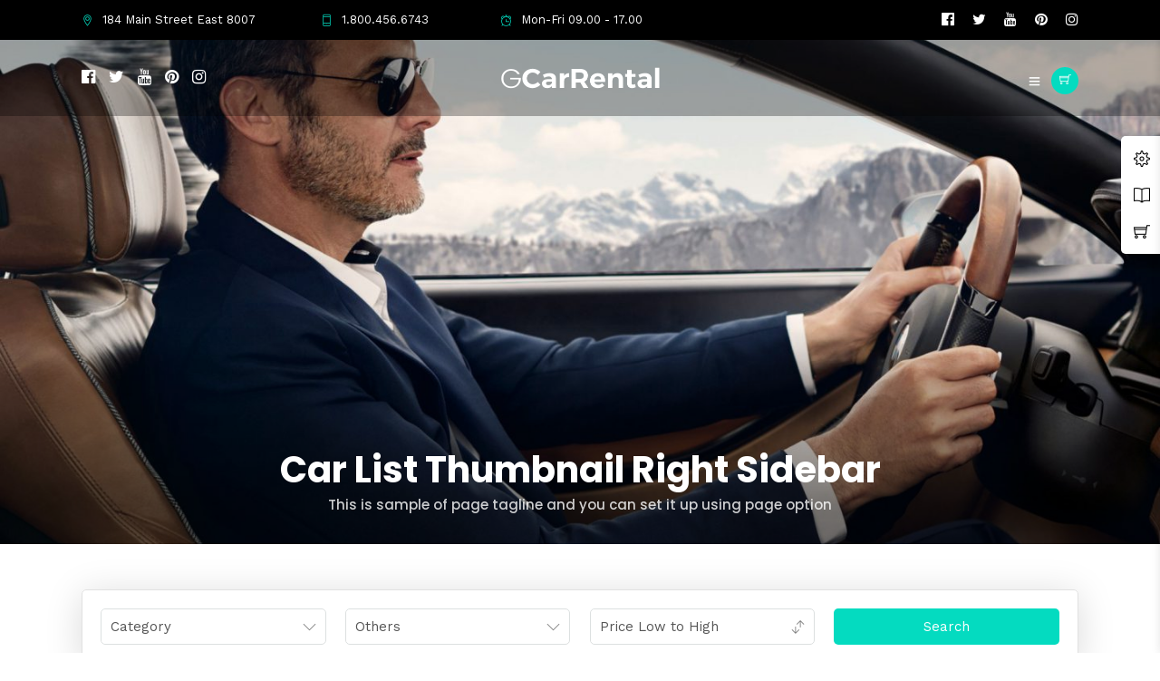

--- FILE ---
content_type: text/html; charset=UTF-8
request_url: https://grandcarrentalv1.themegoods.com/car-list-thumbnail-right-sidebar/?menulayout=hammenuside
body_size: 16488
content:
<!DOCTYPE html>
<html lang="en-US"  data-menu="hammenuside">
<head>

<link rel="profile" href="http://gmpg.org/xfn/11" />
<link rel="pingback" href="https://grandcarrentalv1.themegoods.com/xmlrpc.php" />

 

<title>Car List Thumbnail Right Sidebar &#8211; Grand Car Rental | Limousine Car Rental WordPress</title>
<meta name='robots' content='max-image-preview:large' />
<link rel='dns-prefetch' href='//fonts.googleapis.com' />
<link href='https://fonts.gstatic.com' crossorigin rel='preconnect' />
<link rel="alternate" type="application/rss+xml" title="Grand Car Rental | Limousine Car Rental WordPress &raquo; Feed" href="https://grandcarrentalv1.themegoods.com/feed/" />
<link rel="alternate" type="application/rss+xml" title="Grand Car Rental | Limousine Car Rental WordPress &raquo; Comments Feed" href="https://grandcarrentalv1.themegoods.com/comments/feed/" />
<meta charset="UTF-8" /><meta name="viewport" content="width=device-width, initial-scale=1, maximum-scale=1" /><meta name="format-detection" content="telephone=no"><style type="text/css">
img.wp-smiley,
img.emoji {
	display: inline !important;
	border: none !important;
	box-shadow: none !important;
	height: 1em !important;
	width: 1em !important;
	margin: 0 0.07em !important;
	vertical-align: -0.1em !important;
	background: none !important;
	padding: 0 !important;
}
</style>
	<link rel='stylesheet' id='wc-blocks-style-active-filters-css' href='https://grandcarrentalv1.themegoods.com/wp-content/plugins/woocommerce/packages/woocommerce-blocks/build/active-filters.css' type='text/css' media='all' />
<link rel='stylesheet' id='wc-blocks-style-add-to-cart-form-css' href='https://grandcarrentalv1.themegoods.com/wp-content/plugins/woocommerce/packages/woocommerce-blocks/build/add-to-cart-form.css' type='text/css' media='all' />
<link rel='stylesheet' id='wc-blocks-packages-style-css' href='https://grandcarrentalv1.themegoods.com/wp-content/plugins/woocommerce/packages/woocommerce-blocks/build/packages-style.css' type='text/css' media='all' />
<link rel='stylesheet' id='wc-blocks-style-all-products-css' href='https://grandcarrentalv1.themegoods.com/wp-content/plugins/woocommerce/packages/woocommerce-blocks/build/all-products.css' type='text/css' media='all' />
<link rel='stylesheet' id='wc-blocks-style-all-reviews-css' href='https://grandcarrentalv1.themegoods.com/wp-content/plugins/woocommerce/packages/woocommerce-blocks/build/all-reviews.css' type='text/css' media='all' />
<link rel='stylesheet' id='wc-blocks-style-attribute-filter-css' href='https://grandcarrentalv1.themegoods.com/wp-content/plugins/woocommerce/packages/woocommerce-blocks/build/attribute-filter.css' type='text/css' media='all' />
<link rel='stylesheet' id='wc-blocks-style-breadcrumbs-css' href='https://grandcarrentalv1.themegoods.com/wp-content/plugins/woocommerce/packages/woocommerce-blocks/build/breadcrumbs.css' type='text/css' media='all' />
<link rel='stylesheet' id='wc-blocks-style-catalog-sorting-css' href='https://grandcarrentalv1.themegoods.com/wp-content/plugins/woocommerce/packages/woocommerce-blocks/build/catalog-sorting.css' type='text/css' media='all' />
<link rel='stylesheet' id='wc-blocks-style-customer-account-css' href='https://grandcarrentalv1.themegoods.com/wp-content/plugins/woocommerce/packages/woocommerce-blocks/build/customer-account.css' type='text/css' media='all' />
<link rel='stylesheet' id='wc-blocks-style-featured-category-css' href='https://grandcarrentalv1.themegoods.com/wp-content/plugins/woocommerce/packages/woocommerce-blocks/build/featured-category.css' type='text/css' media='all' />
<link rel='stylesheet' id='wc-blocks-style-featured-product-css' href='https://grandcarrentalv1.themegoods.com/wp-content/plugins/woocommerce/packages/woocommerce-blocks/build/featured-product.css' type='text/css' media='all' />
<link rel='stylesheet' id='wc-blocks-style-mini-cart-css' href='https://grandcarrentalv1.themegoods.com/wp-content/plugins/woocommerce/packages/woocommerce-blocks/build/mini-cart.css' type='text/css' media='all' />
<link rel='stylesheet' id='wc-blocks-style-price-filter-css' href='https://grandcarrentalv1.themegoods.com/wp-content/plugins/woocommerce/packages/woocommerce-blocks/build/price-filter.css' type='text/css' media='all' />
<link rel='stylesheet' id='wc-blocks-style-product-add-to-cart-css' href='https://grandcarrentalv1.themegoods.com/wp-content/plugins/woocommerce/packages/woocommerce-blocks/build/product-add-to-cart.css' type='text/css' media='all' />
<link rel='stylesheet' id='wc-blocks-style-product-button-css' href='https://grandcarrentalv1.themegoods.com/wp-content/plugins/woocommerce/packages/woocommerce-blocks/build/product-button.css' type='text/css' media='all' />
<link rel='stylesheet' id='wc-blocks-style-product-categories-css' href='https://grandcarrentalv1.themegoods.com/wp-content/plugins/woocommerce/packages/woocommerce-blocks/build/product-categories.css' type='text/css' media='all' />
<link rel='stylesheet' id='wc-blocks-style-product-image-css' href='https://grandcarrentalv1.themegoods.com/wp-content/plugins/woocommerce/packages/woocommerce-blocks/build/product-image.css' type='text/css' media='all' />
<link rel='stylesheet' id='wc-blocks-style-product-image-gallery-css' href='https://grandcarrentalv1.themegoods.com/wp-content/plugins/woocommerce/packages/woocommerce-blocks/build/product-image-gallery.css' type='text/css' media='all' />
<link rel='stylesheet' id='wc-blocks-style-product-query-css' href='https://grandcarrentalv1.themegoods.com/wp-content/plugins/woocommerce/packages/woocommerce-blocks/build/product-query.css' type='text/css' media='all' />
<link rel='stylesheet' id='wc-blocks-style-product-results-count-css' href='https://grandcarrentalv1.themegoods.com/wp-content/plugins/woocommerce/packages/woocommerce-blocks/build/product-results-count.css' type='text/css' media='all' />
<link rel='stylesheet' id='wc-blocks-style-product-reviews-css' href='https://grandcarrentalv1.themegoods.com/wp-content/plugins/woocommerce/packages/woocommerce-blocks/build/product-reviews.css' type='text/css' media='all' />
<link rel='stylesheet' id='wc-blocks-style-product-sale-badge-css' href='https://grandcarrentalv1.themegoods.com/wp-content/plugins/woocommerce/packages/woocommerce-blocks/build/product-sale-badge.css' type='text/css' media='all' />
<link rel='stylesheet' id='wc-blocks-style-product-search-css' href='https://grandcarrentalv1.themegoods.com/wp-content/plugins/woocommerce/packages/woocommerce-blocks/build/product-search.css' type='text/css' media='all' />
<link rel='stylesheet' id='wc-blocks-style-product-sku-css' href='https://grandcarrentalv1.themegoods.com/wp-content/plugins/woocommerce/packages/woocommerce-blocks/build/product-sku.css' type='text/css' media='all' />
<link rel='stylesheet' id='wc-blocks-style-product-stock-indicator-css' href='https://grandcarrentalv1.themegoods.com/wp-content/plugins/woocommerce/packages/woocommerce-blocks/build/product-stock-indicator.css' type='text/css' media='all' />
<link rel='stylesheet' id='wc-blocks-style-product-summary-css' href='https://grandcarrentalv1.themegoods.com/wp-content/plugins/woocommerce/packages/woocommerce-blocks/build/product-summary.css' type='text/css' media='all' />
<link rel='stylesheet' id='wc-blocks-style-product-title-css' href='https://grandcarrentalv1.themegoods.com/wp-content/plugins/woocommerce/packages/woocommerce-blocks/build/product-title.css' type='text/css' media='all' />
<link rel='stylesheet' id='wc-blocks-style-rating-filter-css' href='https://grandcarrentalv1.themegoods.com/wp-content/plugins/woocommerce/packages/woocommerce-blocks/build/rating-filter.css' type='text/css' media='all' />
<link rel='stylesheet' id='wc-blocks-style-reviews-by-category-css' href='https://grandcarrentalv1.themegoods.com/wp-content/plugins/woocommerce/packages/woocommerce-blocks/build/reviews-by-category.css' type='text/css' media='all' />
<link rel='stylesheet' id='wc-blocks-style-reviews-by-product-css' href='https://grandcarrentalv1.themegoods.com/wp-content/plugins/woocommerce/packages/woocommerce-blocks/build/reviews-by-product.css' type='text/css' media='all' />
<link rel='stylesheet' id='wc-blocks-style-product-details-css' href='https://grandcarrentalv1.themegoods.com/wp-content/plugins/woocommerce/packages/woocommerce-blocks/build/product-details.css' type='text/css' media='all' />
<link rel='stylesheet' id='wc-blocks-style-single-product-css' href='https://grandcarrentalv1.themegoods.com/wp-content/plugins/woocommerce/packages/woocommerce-blocks/build/single-product.css' type='text/css' media='all' />
<link rel='stylesheet' id='wc-blocks-style-stock-filter-css' href='https://grandcarrentalv1.themegoods.com/wp-content/plugins/woocommerce/packages/woocommerce-blocks/build/stock-filter.css' type='text/css' media='all' />
<link rel='stylesheet' id='wc-blocks-style-cart-css' href='https://grandcarrentalv1.themegoods.com/wp-content/plugins/woocommerce/packages/woocommerce-blocks/build/cart.css' type='text/css' media='all' />
<link rel='stylesheet' id='wc-blocks-style-checkout-css' href='https://grandcarrentalv1.themegoods.com/wp-content/plugins/woocommerce/packages/woocommerce-blocks/build/checkout.css' type='text/css' media='all' />
<link rel='stylesheet' id='wc-blocks-style-mini-cart-contents-css' href='https://grandcarrentalv1.themegoods.com/wp-content/plugins/woocommerce/packages/woocommerce-blocks/build/mini-cart-contents.css' type='text/css' media='all' />
<style id='classic-theme-styles-inline-css' type='text/css'>
/*! This file is auto-generated */
.wp-block-button__link{color:#fff;background-color:#32373c;border-radius:9999px;box-shadow:none;text-decoration:none;padding:calc(.667em + 2px) calc(1.333em + 2px);font-size:1.125em}.wp-block-file__button{background:#32373c;color:#fff;text-decoration:none}
</style>
<link rel='stylesheet' id='contact-form-7-css' href='https://grandcarrentalv1.themegoods.com/wp-content/plugins/contact-form-7/includes/css/styles.css' type='text/css' media='all' />
<link rel='stylesheet' id='fontawesome-stars-css' href='https://grandcarrentalv1.themegoods.com/wp-content/plugins/grandcarrental-custom-post/css/fontawesome-stars-o.css' type='text/css' media='all' />
<link rel='stylesheet' id='dashicons-css' href='https://grandcarrentalv1.themegoods.com/wp-includes/css/dashicons.min.css' type='text/css' media='all' />
<link rel='stylesheet' id='post-views-counter-frontend-css' href='https://grandcarrentalv1.themegoods.com/wp-content/plugins/post-views-counter/css/frontend.min.css' type='text/css' media='all' />
<link rel='stylesheet' id='woocommerce-layout-css' href='https://grandcarrentalv1.themegoods.com/wp-content/plugins/woocommerce/assets/css/woocommerce-layout.css' type='text/css' media='all' />
<link rel='stylesheet' id='woocommerce-smallscreen-css' href='https://grandcarrentalv1.themegoods.com/wp-content/plugins/woocommerce/assets/css/woocommerce-smallscreen.css' type='text/css' media='only screen and (max-width: 768px)' />
<link rel='stylesheet' id='woocommerce-general-css' href='https://grandcarrentalv1.themegoods.com/wp-content/plugins/woocommerce/assets/css/woocommerce.css' type='text/css' media='all' />
<style id='woocommerce-inline-inline-css' type='text/css'>
.woocommerce form .form-row .required { visibility: visible; }
</style>
<link rel='stylesheet' id='grandcarrental-reset-css-css' href='https://grandcarrentalv1.themegoods.com/wp-content/themes/grandcarrental/css/reset.css' type='text/css' media='all' />
<link rel='stylesheet' id='grandcarrental-wordpress-css-css' href='https://grandcarrentalv1.themegoods.com/wp-content/themes/grandcarrental/css/wordpress.css' type='text/css' media='all' />
<link rel='stylesheet' id='grandcarrental-animation-css-css' href='https://grandcarrentalv1.themegoods.com/wp-content/themes/grandcarrental/css/animation.css' type='text/css' media='all' />
<link rel='stylesheet' id='ilightbox-css' href='https://grandcarrentalv1.themegoods.com/wp-content/themes/grandcarrental/css/ilightbox/ilightbox.css' type='text/css' media='all' />
<link rel='stylesheet' id='jquery-ui-css' href='https://grandcarrentalv1.themegoods.com/wp-content/themes/grandcarrental/css/jqueryui/custom.css' type='text/css' media='all' />
<link rel='stylesheet' id='mediaelement-css' href='https://grandcarrentalv1.themegoods.com/wp-includes/js/mediaelement/mediaelementplayer-legacy.min.css' type='text/css' media='all' />
<link rel='stylesheet' id='flexslider-css' href='https://grandcarrentalv1.themegoods.com/wp-content/themes/grandcarrental/js/flexslider/flexslider.css' type='text/css' media='all' />
<link rel='stylesheet' id='tooltipster-css' href='https://grandcarrentalv1.themegoods.com/wp-content/themes/grandcarrental/css/tooltipster.css' type='text/css' media='all' />
<link rel='stylesheet' id='odometer-theme-css' href='https://grandcarrentalv1.themegoods.com/wp-content/themes/grandcarrental/css/odometer-theme-minimal.css' type='text/css' media='all' />
<link rel='stylesheet' id='grandcarrental-screen-css' href='https://grandcarrentalv1.themegoods.com/wp-content/themes/grandcarrental/css/screen.css' type='text/css' media='all' />
<link rel='stylesheet' id='fontawesome-css' href='https://grandcarrentalv1.themegoods.com/wp-content/themes/grandcarrental/css/font-awesome.min.css' type='text/css' media='all' />
<link rel='stylesheet' id='themify-icons-css' href='https://grandcarrentalv1.themegoods.com/wp-content/themes/grandcarrental/css/themify-icons.css' type='text/css' media='all' />
<link rel='stylesheet' id='grandcarrental-script-custom-css-css' href='https://grandcarrentalv1.themegoods.com/wp-admin/admin-ajax.php?action=grandcarrental_custom_css&#038;menulayout=hammenuside' type='text/css' media='all' />
<link rel='stylesheet' id='grandcarrental-script-responsive-css-css' href='https://grandcarrentalv1.themegoods.com/wp-content/themes/grandcarrental/css/grid.css' type='text/css' media='all' />
<link rel='stylesheet' id='kirki_google_fonts-css' href='https://fonts.googleapis.com/css?family=Work+Sans%3A700%2C700%2C700%2C100%2C200%2C300%2Cregular%2C500%2C600%2C700%2C800%2C900%7CPoppins%3A700%2C700%2C700%2C100%2C100italic%2C200%2C200italic%2C300%2C300italic%2Cregular%2Citalic%2C500%2C500italic%2C600%2C600italic%2C700%2C700italic%2C800%2C800italic%2C900%2C900italic&#038;subset' type='text/css' media='all' />
<link rel='stylesheet' id='kirki-styles-global-css' href='https://grandcarrentalv1.themegoods.com/wp-content/themes/grandcarrental/modules/kirki/assets/css/kirki-styles.css' type='text/css' media='all' />
<style id='kirki-styles-global-inline-css' type='text/css'>
body, input[type=text], input[type=password], input[type=email], input[type=url], input[type=date], input[type=tel], input.wpcf7-text, .woocommerce table.cart td.actions .coupon .input-text, .woocommerce-page table.cart td.actions .coupon .input-text, .woocommerce #content table.cart td.actions .coupon .input-text, .woocommerce-page #content table.cart td.actions .coupon .input-text, select, textarea{font-family:"Work Sans", Helvetica, Arial, sans-serif;}body, input[type=text], input[type=password], input[type=email], input[type=url], input[type=date], input[type=tel], input.wpcf7-text, .woocommerce table.cart td.actions .coupon .input-text, .woocommerce-page table.cart td.actions .coupon .input-text, .woocommerce #content table.cart td.actions .coupon .input-text, .woocommerce-page #content table.cart td.actions .coupon .input-text, select, input[type=submit], input[type=button], a.button, .button{font-size:15px;}h1, h2, h3, h4, h5, h6, h7, .post_quote_title, label, strong[itemprop="author"], #page_content_wrapper .posts.blog li a, .page_content_wrapper .posts.blog li a, .readmore, .post_detail.single_post, .page_tagline, #gallery_caption .tg_caption .tg_desc, #filter_selected, #autocomplete li strong, .post_detail.single_post a, .post_detail.single_post a:hover,.post_detail.single_post a:active, blockquote,.single_car_price, .single_car_departure_wrapper li .single_car_departure_title, .comment_rating_wrapper .comment_rating_label, .car_excerpt, .widget_post_views_counter_list_widget, .sidebar_widget li.widget_products, #copyright, #footer_menu li a, #footer ul.sidebar_widget li ul.posts.blog li a, .woocommerce-page table.cart th, table.shop_table thead tr th, .car_price, p.price span.amount, .woocommerce-page div.product .woocommerce-tabs ul.tabs li a, .woocommerce ul.products li.product .price{font-family:Poppins, Helvetica, Arial, sans-serif;}h1, h2, h3, h4, h5, h6, h7, #autocomplete li strong{font-weight:700;letter-spacing:0px;}h1{font-size:34px;}h2{font-size:28px;}h3{font-size:24px;}h4{font-size:20px;}h5{font-size:18px;}h6{font-size:16px;}body, #wrapper, #page_content_wrapper.fixed, #gallery_lightbox h2, .slider_wrapper .gallery_image_caption h2, #body_loading_screen, h3#reply-title span, .overlay_gallery_wrapper, .pricing_wrapper_border, .pagination a, .pagination span, #captcha-wrap .text-box input, .flex-direction-nav a, .blog_promo_title h6, #supersized li, #gallery_caption .tg_caption, #horizontal_gallery_wrapper .image_caption{background-color:#ffffff;}#gallery_expand{border-bottom-color:#ffffff;}body, .pagination a, #gallery_lightbox h2, .slider_wrapper .gallery_image_caption h2, .post_info a, #page_content_wrapper.split #copyright, .page_content_wrapper.split #copyright, .ui-state-default a, .ui-state-default a:link, .ui-state-default a:visited, .readmore, #page_content_wrapper .inner .sidebar_wrapper .sidebar .single_car_booking_wrapper label{color:#222222;}::selection{background-color:#222222;}::-webkit-input-placeholder{color:#222222;}::-moz-placeholder{color:#222222;}:-ms-input-placeholder{color:#222222;}a, .post_detail.single_post{color:#04dbc0;}.flex-control-paging li a.flex-active{background-color:#04dbc0;border-color:#04dbc0;}a:hover, a:active, .post_info_comment a i, {color:#5856D6;}.post_excerpt.post_tag a:hover, input[type=button]:hover, input[type=submit]:hover, a.button:hover, .button:hover, .button.submit, a.button.white:hover, .button.white:hover, a.button.white:active, .button.white:active{background:#5856D6;border-color:#5856D6;}h1, h2, h3, h4, h5, h6, h7, pre, code, tt, blockquote, .post_header h5 a, .post_header h3 a, .post_header.grid h6 a, .post_header.fullwidth h4 a, .post_header h5 a, blockquote, .site_loading_logo_item i, .ppb_subtitle, .woocommerce .woocommerce-ordering select, .woocommerce #page_content_wrapper a.button, .woocommerce.columns-4 ul.products li.product a.add_to_cart_button, .woocommerce.columns-4 ul.products li.product a.add_to_cart_button:hover, .ui-accordion .ui-accordion-header a, .tabs .ui-state-active a, body.woocommerce div.product .woocommerce-tabs ul.tabs li.active a, body.woocommerce-page div.product .woocommerce-tabs ul.tabs li.active a, body.woocommerce #content div.product .woocommerce-tabs ul.tabs li.active a, body.woocommerce-page #content div.product .woocommerce-tabs ul.tabs li.active a, .woocommerce div.product .woocommerce-tabs ul.tabs li a, .post_header h5 a, .post_header h6 a, .flex-direction-nav a:before, .social_share_button_wrapper .social_post_view .view_number, .social_share_button_wrapper .social_post_share_count .share_number, .portfolio_post_previous a, .portfolio_post_next a, #filter_selected, #autocomplete li strong, .post_detail.single_post a, .post_detail.single_post a:hover,.post_detail.single_post a:active, .single_car_departure_wrapper li .single_car_departure_title, .cart_item .product-name a, .single_car_booking_wrapper .single_car_view_desc, .single_car_booking_wrapper .single_car_view_icon{color:#000000;}body.page.page-template-gallery-archive-split-screen-php #fp-nav li .active span, body.tax-gallerycat #fp-nav li .active span, body.page.page-template-portfolio-fullscreen-split-screen-php #fp-nav li .active span, body.page.tax-portfolioset #fp-nav li .active span, body.page.page-template-gallery-archive-split-screen-php #fp-nav ul li a span, body.tax-gallerycat #fp-nav ul li a span, body.page.page-template-portfolio-fullscreen-split-screen-php #fp-nav ul li a span, body.page.tax-portfolioset #fp-nav ul li a span{background-color:#000000;}#social_share_wrapper, hr, #social_share_wrapper, .post.type-post, #page_content_wrapper .sidebar .content .sidebar_widget li h2.widgettitle, h2.widgettitle, h5.widgettitle, .comment .right, .widget_tag_cloud div a, .meta-tags a, .tag_cloud a, #footer, #post_more_wrapper, .woocommerce ul.products li.product, .woocommerce-page ul.products li.product, .woocommerce ul.products li.product .price, .woocommerce-page ul.products li.product .price, #page_content_wrapper .inner .sidebar_content, #page_content_wrapper .inner .sidebar_content.left_sidebar, .ajax_close, .ajax_next, .ajax_prev, .portfolio_next, .portfolio_prev, .portfolio_next_prev_wrapper.video .portfolio_prev, .portfolio_next_prev_wrapper.video .portfolio_next, .separated, .blog_next_prev_wrapper, #post_more_wrapper h5, #ajax_portfolio_wrapper.hidding, #ajax_portfolio_wrapper.visible, .tabs.vertical .ui-tabs-panel, .ui-tabs.vertical.right .ui-tabs-nav li, .woocommerce div.product .woocommerce-tabs ul.tabs li, .woocommerce #content div.product .woocommerce-tabs ul.tabs li, .woocommerce-page div.product .woocommerce-tabs ul.tabs li, .woocommerce-page #content div.product .woocommerce-tabs ul.tabs li, .woocommerce div.product .woocommerce-tabs .panel, .woocommerce-page div.product .woocommerce-tabs .panel, .woocommerce #content div.product .woocommerce-tabs .panel, .woocommerce-page #content div.product .woocommerce-tabs .panel, .woocommerce table.shop_table, .woocommerce-page table.shop_table, table tr td, .woocommerce .cart-collaterals .cart_totals, .woocommerce-page .cart-collaterals .cart_totals, .woocommerce .cart-collaterals .shipping_calculator, .woocommerce-page .cart-collaterals .shipping_calculator, .woocommerce .cart-collaterals .cart_totals tr td, .woocommerce .cart-collaterals .cart_totals tr th, .woocommerce-page .cart-collaterals .cart_totals tr td, .woocommerce-page .cart-collaterals .cart_totals tr th, table tr th, .woocommerce #payment, .woocommerce-page #payment, .woocommerce #payment ul.payment_methods li, .woocommerce-page #payment ul.payment_methods li, .woocommerce #payment div.form-row, .woocommerce-page #payment div.form-row, .ui-tabs li:first-child, .ui-tabs .ui-tabs-nav li, .ui-tabs.vertical .ui-tabs-nav li, .ui-tabs.vertical.right .ui-tabs-nav li.ui-state-active, .ui-tabs.vertical .ui-tabs-nav li:last-child, #page_content_wrapper .inner .sidebar_wrapper ul.sidebar_widget li.widget_nav_menu ul.menu li.current-menu-item a, .page_content_wrapper .inner .sidebar_wrapper ul.sidebar_widget li.widget_nav_menu ul.menu li.current-menu-item a, .pricing_wrapper, .pricing_wrapper li, .ui-accordion .ui-accordion-header, .ui-accordion .ui-accordion-content, #page_content_wrapper .sidebar .content .sidebar_widget li h2.widgettitle:before, h2.widgettitle:before, #autocomplete, .ppb_blog_minimal .one_third_bg, #page_content_wrapper .sidebar .content .sidebar_widget li h2.widgettitle, h2.widgettitle, h5.event_title, .tabs .ui-tabs-panel, .ui-tabs .ui-tabs-nav li, .ui-tabs li:first-child, .ui-tabs.vertical .ui-tabs-nav li:last-child, .woocommerce .woocommerce-ordering select, .woocommerce div.product .woocommerce-tabs ul.tabs li.active, .woocommerce-page div.product .woocommerce-tabs ul.tabs li.active, .woocommerce #content div.product .woocommerce-tabs ul.tabs li.active, .woocommerce-page #content div.product .woocommerce-tabs ul.tabs li.active, .woocommerce-page table.cart th, table.shop_table thead tr th, hr.title_break, .overlay_gallery_border, #page_content_wrapper.split #copyright, .page_content_wrapper.split #copyright, .post.type-post, .events.type-events, h5.event_title, .post_header h5.event_title, .client_archive_wrapper, #page_content_wrapper .sidebar .content .sidebar_widget li.widget, .page_content_wrapper .sidebar .content .sidebar_widget li.widget, hr.title_break.bold, blockquote, .social_share_button_wrapper, .social_share_button_wrapper, body:not(.single) .post_wrapper, .themeborder{border-color:#dce0e0;}.br-theme-fontawesome-stars-o .br-widget a.br-selected:after, .woocommerce .star-rating span:before, .woocommerce-page .star-rating span:before, .woocommerce #review_form #respond p.stars a{color:#5856D6;}.header_cart_wrapper .cart_count, #toTop, .single_car_users_online_wrapper .single_car_users_online_icon{background:#5856D6;}input[type=text], input[type=password], input[type=email], input[type=url], input[type=tel], input[type=date], textarea, select{background-color:#ffffff;color:#555555;border-color:#dce0e0;}input[type=text]:focus, input[type=password]:focus, input[type=email]:focus, input[type=url]:focus, input[type=date]:focus, textarea:focus, #car_search_form .one_fourth:not(.last):hover{border-color:#999999;}input[type=submit], input[type=button], a.button, .button, .woocommerce .page_slider a.button, a.button.fullwidth, .woocommerce-page div.product form.cart .button, .woocommerce #respond input#submit.alt, .woocommerce a.button.alt, .woocommerce button.button.alt, .woocommerce input.button.alt{font-family:"Work Sans", Helvetica, Arial, sans-serif;}input[type=submit], input[type=button], a.button, .button, .pagination span, .pagination a:hover, .woocommerce .footer_bar .button, .woocommerce .footer_bar .button:hover, .woocommerce-page div.product form.cart .button, .woocommerce #respond input#submit.alt, .woocommerce a.button.alt, .woocommerce button.button.alt, .woocommerce input.button.alt, .post_type_icon, .filter li a:hover, .filter li a.active, #portfolio_wall_filters li a.active,  #portfolio_wall_filters li a:hover, .comment_box, .one_half.gallery2 .portfolio_type_wrapper, .one_third.gallery3 .portfolio_type_wrapper, .one_fourth.gallery4 .portfolio_type_wrapper, .one_fifth.gallery5 .portfolio_type_wrapper, .portfolio_type_wrappe, .post_share_text, #close_share, .widget_tag_cloud div a:hover, a.car_image .car_price, .mobile_menu_wrapper #close_mobile_menu, .header_cart_wrapper > a, a.car_image .car_price, .grid.portfolio_type .car_price, .ui-accordion .ui-accordion-header .ui-icon, .mobile_menu_wrapper #mobile_menu_close.button{background-color:#04DBC0;}.pagination span, .pagination a:hover, .button.ghost, .button.ghost:hover, .button.ghost:active, blockquote:after{border-color:#04DBC0;}.comment_box:before, .comment_box:after{border-top-color:#04DBC0;}.button.ghost, .button.ghost:hover, .button.ghost:active, .infinite_load_more, blockquote:before{color:#04DBC0;}input[type=submit], input[type=button], a.button, .button, .pagination a:hover, .woocommerce .footer_bar .button , .woocommerce .footer_bar .button:hover, .woocommerce-page div.product form.cart .button, .woocommerce #respond input#submit.alt, .woocommerce a.button.alt, .woocommerce button.button.alt, .woocommerce input.button.alt, .post_type_icon, .filter li a:hover, .filter li a.active, #portfolio_wall_filters li a.active,  #portfolio_wall_filters li a:hover, .comment_box, .one_half.gallery2 .portfolio_type_wrapper, .one_third.gallery3 .portfolio_type_wrapper, .one_fourth.gallery4 .portfolio_type_wrapper, .one_fifth.gallery5 .portfolio_type_wrapper, .portfolio_type_wrapper, .post_share_text, #close_share, .widget_tag_cloud div a:hover, a.car_image .car_price, .mobile_menu_wrapper #close_mobile_menu, .header_cart_wrapper > a, .ui-accordion .ui-accordion-header .ui-icon, .mobile_menu_wrapper #mobile_menu_close.button{color:#ffffff;}input[type=submit], input[type=button], a.button, .button, .pagination a:hover, .woocommerce .footer_bar .button , .woocommerce .footer_bar .button:hover, .woocommerce-page div.product form.cart .button, .woocommerce #respond input#submit.alt, .woocommerce a.button.alt, .woocommerce button.button.alt, .woocommerce input.button.alt, .infinite_load_more, .post_share_text, #close_share, .widget_tag_cloud div a:hover, .mobile_menu_wrapper #close_mobile_menu, .mobile_menu_wrapper #mobile_menu_close.button{border-color:#04DBC0;}.frame_top, .frame_bottom, .frame_left, .frame_right{background:#04dbc0;}body.tg_boxed{background-color:#f0f0f0;}#menu_wrapper .nav ul li a, #menu_wrapper div .nav li > a{font-family:Poppins, Helvetica, Arial, sans-serif;font-weight:500;letter-spacing:0px;text-transform:none;}#menu_wrapper .nav ul li a, #menu_wrapper div .nav li > a, .header_cart_wrapper i{font-size:13px;}#menu_wrapper .nav ul li a, #menu_wrapper div .nav li > a, html[data-menu=centeralogo] #logo_right_button{padding-top:30px;padding-bottom:30px;}.top_bar{background-color:#000000;}#menu_wrapper .nav ul li a, #menu_wrapper div .nav li > a, #mobile_nav_icon, #logo_wrapper .social_wrapper ul li a{color:#ffffff;}#mobile_nav_icon{border-color:#ffffff;}#menu_wrapper .nav ul li a.hover, #menu_wrapper .nav ul li a:hover, #menu_wrapper div .nav li a.hover, #menu_wrapper div .nav li a:hover, .header_cart_wrapper a:hover, #page_share:hover , #gallery_download:hover, .view_fullscreen_wrapper a:hover, #logo_wrapper .social_wrapper ul li a:hover{color:#04dbc0;}#menu_wrapper div .nav > li.current-menu-item > a, #menu_wrapper div .nav > li.current-menu-parent > a, #menu_wrapper div .nav > li.current-menu-ancestor > a, #menu_wrapper div .nav li ul li.current-menu-item a, #menu_wrapper div .nav li.current-menu-parent  ul li.current-menu-item a, #logo_wrapper .social_wrapper ul li a:active, .top_contact_info span{color:#04dbc0;}.top_bar, #page_caption, #nav_wrapper, .above_top_bar{border-color:#333333;}#menu_wrapper .nav ul li ul li a, #menu_wrapper div .nav li ul li a, #menu_wrapper div .nav li.current-menu-parent ul li a{font-size:13px;font-weight:500;letter-spacing:0px;text-transform:none;}#menu_wrapper .nav ul li ul li a, #menu_wrapper div .nav li ul li a, #menu_wrapper div .nav li.current-menu-parent ul li a, #menu_wrapper div .nav li.current-menu-parent ul li.current-menu-item a, #menu_wrapper .nav ul li.megamenu ul li ul li a, #menu_wrapper div .nav li.megamenu ul li ul li a{color:#000000;}#menu_wrapper .nav ul li ul li a:hover, #menu_wrapper div .nav li ul li a:hover, #menu_wrapper div .nav li.current-menu-parent ul li a:hover, #menu_wrapper .nav ul li.megamenu ul li ul li a:hover, #menu_wrapper div .nav li.megamenu ul li ul li a:hover, #menu_wrapper .nav ul li.megamenu ul li ul li a:active, #menu_wrapper div .nav li.megamenu ul li ul li a:active, #menu_wrapper div .nav li.current-menu-parent ul li.current-menu-item  a:hover{color:#04dbc0;}#menu_wrapper .nav ul li ul li a:hover, #menu_wrapper div .nav li ul li a:hover, #menu_wrapper div .nav li.current-menu-parent ul li a:hover, #menu_wrapper .nav ul li.megamenu ul li ul li a:hover, #menu_wrapper div .nav li.megamenu ul li ul li a:hover, #menu_wrapper .nav ul li.megamenu ul li ul li a:active, #menu_wrapper div .nav li.megamenu ul li ul li a:active{background:#ffffff;}#menu_wrapper .nav ul li ul, #menu_wrapper div .nav li ul{background:#ffffff;border-color:#dce0e0;}#menu_wrapper div .nav li.megamenu ul li > a, #menu_wrapper div .nav li.megamenu ul li > a:hover, #menu_wrapper div .nav li.megamenu ul li > a:active, #menu_wrapper div .nav li.megamenu ul li.current-menu-item > a{color:#000000;}#menu_wrapper div .nav li.megamenu ul li{border-color:#dce0e0;}.above_top_bar{background:#000000;}#top_menu li a, .top_contact_info, .top_contact_info a, .top_contact_info a:hover, .top_contact_info a:active{color:#FFFFFF;}.mobile_main_nav li a, #sub_menu li a{font-family:Poppins, Helvetica, Arial, sans-serif;font-size:24px;font-weight:700;text-transform:none;letter-spacing:0px;}.mobile_menu_wrapper{background-color:#000000;}.mobile_main_nav li a, #sub_menu li a, .mobile_menu_wrapper .sidebar_wrapper a, .mobile_menu_wrapper .sidebar_wrapper, #close_mobile_menu i, .mobile_menu_wrapper .social_wrapper ul li a, html[data-menu=hammenufull] #copyright, .mobile_menu_wrapper .sidebar_wrapper h2.widgettitle{color:#ffffff;}.mobile_main_nav li a:hover, .mobile_main_nav li a:active, #sub_menu li a:hover, #sub_menu li a:active, .mobile_menu_wrapper .social_wrapper ul li a:hover{color:#04dbc0;}.mobile_menu_wrapper #searchform input[type=text]{background:#ffffff;}.mobile_menu_wrapper #searchform input[type=text], .mobile_menu_wrapper #searchform button i{color:#222222;}.mobile_menu_wrapper #searchform ::-webkit-input-placeholder{color:#222222;}.mobile_menu_wrapper #searchform ::-moz-placeholder{color:#222222;}.mobile_menu_wrapper #searchform :-ms-input-placeholder{color:#222222;}#page_caption.hasbg{height:600px;}#page_caption{background-color:#f9f9f9;border-color:#e1e1e1;padding-top:50px;padding-bottom:50px;}#page_caption h1, .ppb_title{font-size:40px;}#page_caption h1, .ppb_title, .post_caption h1{font-weight:700;text-transform:none;letter-spacing:0px;color:#000000;}h2.ppb_title{font-size:36px;text-transform:none;}.page_tagline, .thumb_content span, .portfolio_desc .portfolio_excerpt, .testimonial_customer_position, .testimonial_customer_company, .post_detail.single_post, #gallery_caption .tg_caption .tg_desc{color:#8D9199;}.page_tagline, .post_detail, .thumb_content span, .portfolio_desc .portfolio_excerpt, .testimonial_customer_position, .testimonial_customer_company{font-size:15px;}.page_tagline{font-weight:500;}.portfolio_desc .portfolio_excerpt, .testimonial_customer_position, .testimonial_customer_company{letter-spacing:0px;}.page_tagline, .post_header .post_detail, .recent_post_detail, .post_detail, .thumb_content span, .portfolio_desc .portfolio_excerpt, .testimonial_customer_position, .testimonial_customer_company{text-transform:none;}#page_content_wrapper .sidebar .content .sidebar_widget li h2.widgettitle, h2.widgettitle, h5.widgettitle{font-family:Poppins, Helvetica, Arial, sans-serif;font-size:18px;font-weight:700;letter-spacing:0px;text-transform:none;color:#000000;}#page_content_wrapper .inner .sidebar_wrapper .sidebar .content, .page_content_wrapper .inner .sidebar_wrapper .sidebar .content{color:#555555;}#page_content_wrapper .inner .sidebar_wrapper a:not(.button), .page_content_wrapper .inner .sidebar_wrapper a:not(.button){color:#222222;}#page_content_wrapper .inner .sidebar_wrapper a:hover:not(.button), #page_content_wrapper .inner .sidebar_wrapper a:active:not(.button), .page_content_wrapper .inner .sidebar_wrapper a:hover:not(.button), .page_content_wrapper .inner .sidebar_wrapper a:active:not(.button){color:#5856D6;}.footer_bar, #footer, .car_recently_view{background-color:#000000;}#footer, #copyright, #footer_menu li a, #footer_menu li a:hover, #footer_menu li a:active{color:#cccccc;}#copyright a, #copyright a:active, #footer a, #footer a:active, #footer .sidebar_widget li h2.widgettitle, .car_recently_view h3.sub_title{color:#ffffff;}#copyright a:hover, #footer a:hover, .social_wrapper ul li a:hover{color:#5856D6;}.footer_bar_wrapper, .footer_bar, .car_recently_view h3.sub_title, .car_recently_view{border-color:#222222;}.footer_bar_wrapper .social_wrapper ul li a{color:#ffffff;}.woocommerce ul.products li.product .price ins, .woocommerce-page ul.products li.product .price ins, .woocommerce ul.products li.product .price, .woocommerce-page ul.products li.product .price, p.price ins span.amount, .woocommerce #content div.product p.price, .woocommerce #content div.product span.price, .woocommerce div.product p.price, .woocommerce div.product span.price, .woocommerce-page #content div.product p.price, .woocommerce-page #content div.product span.price, .woocommerce-page div.product p.price, .woocommerce-page div.product span.price{color:#000000;}
</style>
<script type='text/javascript' src='https://grandcarrentalv1.themegoods.com/wp-includes/js/jquery/jquery.min.js' id='jquery-core-js'></script>
<script type='text/javascript' src='https://grandcarrentalv1.themegoods.com/wp-includes/js/jquery/jquery-migrate.min.js' id='jquery-migrate-js'></script>
<script type='text/javascript' src='https://grandcarrentalv1.themegoods.com/wp-content/plugins/revslider/public/assets/js/rbtools.min.js' id='tp-tools-js'></script>
<script type='text/javascript' src='https://grandcarrentalv1.themegoods.com/wp-content/plugins/revslider/public/assets/js/rs6.min.js' id='revmin-js'></script>
<link rel="https://api.w.org/" href="https://grandcarrentalv1.themegoods.com/wp-json/" /><link rel="alternate" type="application/json" href="https://grandcarrentalv1.themegoods.com/wp-json/wp/v2/pages/199" /><link rel="EditURI" type="application/rsd+xml" title="RSD" href="https://grandcarrentalv1.themegoods.com/xmlrpc.php?rsd" />
<meta name="generator" content="WordPress 6.3.7" />
<meta name="generator" content="WooCommerce 8.0.2" />
<link rel="canonical" href="https://grandcarrentalv1.themegoods.com/car-list-thumbnail-right-sidebar/?menulayout=hammenuside" />
<link rel='shortlink' href='https://grandcarrentalv1.themegoods.com/?p=199' />
<link rel="alternate" type="application/json+oembed" href="https://grandcarrentalv1.themegoods.com/wp-json/oembed/1.0/embed?url=https%3A%2F%2Fgrandcarrentalv1.themegoods.com%2Fcar-list-thumbnail-right-sidebar%2F%3Fmenulayout%3Dhammenuside" />
<link rel="alternate" type="text/xml+oembed" href="https://grandcarrentalv1.themegoods.com/wp-json/oembed/1.0/embed?url=https%3A%2F%2Fgrandcarrentalv1.themegoods.com%2Fcar-list-thumbnail-right-sidebar%2F%3Fmenulayout%3Dhammenuside&#038;format=xml" />
	<noscript><style>.woocommerce-product-gallery{ opacity: 1 !important; }</style></noscript>
	<meta name="generator" content="Powered by Slider Revolution 6.6.13 - responsive, Mobile-Friendly Slider Plugin for WordPress with comfortable drag and drop interface." />
<link rel="icon" href="https://grandcarrentalv1.themegoods.com/wp-content/uploads/2017/01/TG-Thumb.png" sizes="32x32" />
<link rel="icon" href="https://grandcarrentalv1.themegoods.com/wp-content/uploads/2017/01/TG-Thumb.png" sizes="192x192" />
<link rel="apple-touch-icon" href="https://grandcarrentalv1.themegoods.com/wp-content/uploads/2017/01/TG-Thumb.png" />
<meta name="msapplication-TileImage" content="https://grandcarrentalv1.themegoods.com/wp-content/uploads/2017/01/TG-Thumb.png" />
<script>function setREVStartSize(e){
			//window.requestAnimationFrame(function() {
				window.RSIW = window.RSIW===undefined ? window.innerWidth : window.RSIW;
				window.RSIH = window.RSIH===undefined ? window.innerHeight : window.RSIH;
				try {
					var pw = document.getElementById(e.c).parentNode.offsetWidth,
						newh;
					pw = pw===0 || isNaN(pw) || (e.l=="fullwidth" || e.layout=="fullwidth") ? window.RSIW : pw;
					e.tabw = e.tabw===undefined ? 0 : parseInt(e.tabw);
					e.thumbw = e.thumbw===undefined ? 0 : parseInt(e.thumbw);
					e.tabh = e.tabh===undefined ? 0 : parseInt(e.tabh);
					e.thumbh = e.thumbh===undefined ? 0 : parseInt(e.thumbh);
					e.tabhide = e.tabhide===undefined ? 0 : parseInt(e.tabhide);
					e.thumbhide = e.thumbhide===undefined ? 0 : parseInt(e.thumbhide);
					e.mh = e.mh===undefined || e.mh=="" || e.mh==="auto" ? 0 : parseInt(e.mh,0);
					if(e.layout==="fullscreen" || e.l==="fullscreen")
						newh = Math.max(e.mh,window.RSIH);
					else{
						e.gw = Array.isArray(e.gw) ? e.gw : [e.gw];
						for (var i in e.rl) if (e.gw[i]===undefined || e.gw[i]===0) e.gw[i] = e.gw[i-1];
						e.gh = e.el===undefined || e.el==="" || (Array.isArray(e.el) && e.el.length==0)? e.gh : e.el;
						e.gh = Array.isArray(e.gh) ? e.gh : [e.gh];
						for (var i in e.rl) if (e.gh[i]===undefined || e.gh[i]===0) e.gh[i] = e.gh[i-1];
											
						var nl = new Array(e.rl.length),
							ix = 0,
							sl;
						e.tabw = e.tabhide>=pw ? 0 : e.tabw;
						e.thumbw = e.thumbhide>=pw ? 0 : e.thumbw;
						e.tabh = e.tabhide>=pw ? 0 : e.tabh;
						e.thumbh = e.thumbhide>=pw ? 0 : e.thumbh;
						for (var i in e.rl) nl[i] = e.rl[i]<window.RSIW ? 0 : e.rl[i];
						sl = nl[0];
						for (var i in nl) if (sl>nl[i] && nl[i]>0) { sl = nl[i]; ix=i;}
						var m = pw>(e.gw[ix]+e.tabw+e.thumbw) ? 1 : (pw-(e.tabw+e.thumbw)) / (e.gw[ix]);
						newh =  (e.gh[ix] * m) + (e.tabh + e.thumbh);
					}
					var el = document.getElementById(e.c);
					if (el!==null && el) el.style.height = newh+"px";
					el = document.getElementById(e.c+"_wrapper");
					if (el!==null && el) {
						el.style.height = newh+"px";
						el.style.display = "block";
					}
				} catch(e){
					console.log("Failure at Presize of Slider:" + e)
				}
			//});
		  };</script>
</head>

<body class="page-template page-template-car-list-thumb-r page-template-car-list-thumb-r-php page page-id-199 theme-grandcarrental woocommerce-no-js">

		<input type="hidden" id="pp_menu_layout" name="pp_menu_layout" value="hammenuside"/>
	<input type="hidden" id="pp_enable_right_click" name="pp_enable_right_click" value="0"/>
	<input type="hidden" id="pp_enable_dragging" name="pp_enable_dragging" value=""/>
	<input type="hidden" id="pp_image_path" name="pp_image_path" value="https://grandcarrentalv1.themegoods.com/wp-content/themes/grandcarrental/images/"/>
	<input type="hidden" id="pp_homepage_url" name="pp_homepage_url" value="https://grandcarrentalv1.themegoods.com/"/>
	<input type="hidden" id="pp_fixed_menu" name="pp_fixed_menu" value="1"/>
	<input type="hidden" id="tg_smart_fixed_menu" name="tg_smart_fixed_menu" value=""/>
	<input type="hidden" id="tg_sidebar_sticky" name="tg_sidebar_sticky" value="1"/>
	<input type="hidden" id="pp_topbar" name="pp_topbar" value="1"/>
	<input type="hidden" id="post_client_column" name="post_client_column" value="4"/>
	<input type="hidden" id="pp_back" name="pp_back" value="Back"/>
	<input type="hidden" id="pp_page_title_img_blur" name="pp_page_title_img_blur" value=""/>
	<input type="hidden" id="tg_portfolio_filterable_link" name="tg_portfolio_filterable_link" value=""/>
	<input type="hidden" id="tg_flow_enable_reflection" name="tg_flow_enable_reflection" value=""/>
	<input type="hidden" id="tg_lightbox_skin" name="tg_lightbox_skin" value="metro-black"/>
	<input type="hidden" id="tg_lightbox_thumbnails" name="tg_lightbox_thumbnails" value="horizontal"/>
	<input type="hidden" id="tg_lightbox_thumbnails_display" name="tg_lightbox_thumbnails_display" value="1"/>
	<input type="hidden" id="tg_lightbox_opacity" name="tg_lightbox_opacity" value="0.8"/>
	
		<input type="hidden" id="tg_cart_url" name="tg_cart_url" value="https://grandcarrentalv1.themegoods.com/cart/?menulayout=hammenuside"/>
		
		<input type="hidden" id="tg_live_builder" name="tg_live_builder" value="0"/>
	
		<input type="hidden" id="pp_footer_style" name="pp_footer_style" value="3"/>
	
	<!-- Begin mobile menu -->
<a id="close_mobile_menu" href="javascript:;"></a>

<div class="mobile_menu_wrapper">
	<a id="mobile_menu_close" href="javascript:;" class="button"><span class="ti-close"></span></a>

	<div class="mobile_menu_content">
    	
		
		
    <div class="menu-main-menu-container"><ul id="mobile_main_menu" class="mobile_main_nav"><li id="menu-item-6" class="menu-item menu-item-type-custom menu-item-object-custom menu-item-home menu-item-has-children menu-item-6"><a href="https://grandcarrentalv1.themegoods.com/">Home</a>
<ul class="sub-menu">
	<li id="menu-item-3094" class="menu-item menu-item-type-post_type menu-item-object-page menu-item-home menu-item-3094"><a href="https://grandcarrentalv1.themegoods.com/?menulayout=hammenuside">Home 1 – Background Image</a></li>
	<li id="menu-item-3102" class="menu-item menu-item-type-post_type menu-item-object-page menu-item-3102"><a href="https://grandcarrentalv1.themegoods.com/home-2-youtube-video/?menulayout=hammenuside">Home 2 – Youtube Video</a></li>
	<li id="menu-item-3106" class="menu-item menu-item-type-post_type menu-item-object-page menu-item-3106"><a href="https://grandcarrentalv1.themegoods.com/home-3-google-inspired/?menulayout=hammenuside">Home 3 – Google Inspired</a></li>
	<li id="menu-item-3114" class="menu-item menu-item-type-post_type menu-item-object-page menu-item-3114"><a href="https://grandcarrentalv1.themegoods.com/home-4-limousine-service/?menulayout=hammenuside">Home 4 – Limousine Service</a></li>
</ul>
</li>
<li id="menu-item-8" class="menu-item menu-item-type-custom menu-item-object-custom current-menu-ancestor current-menu-parent menu-item-has-children menu-item-8"><a href="#">Cars</a>
<ul class="sub-menu">
	<li id="menu-item-209" class="menu-item menu-item-type-post_type menu-item-object-page menu-item-has-children menu-item-209"><a href="https://grandcarrentalv1.themegoods.com/car-list-right-sidebar/?menulayout=hammenuside">Car List Sidebar</a>
	<ul class="sub-menu">
		<li id="menu-item-210" class="menu-item menu-item-type-post_type menu-item-object-page menu-item-210"><a href="https://grandcarrentalv1.themegoods.com/car-list-right-sidebar/?menulayout=hammenuside">Right Sidebar</a></li>
		<li id="menu-item-213" class="menu-item menu-item-type-post_type menu-item-object-page menu-item-213"><a href="https://grandcarrentalv1.themegoods.com/car-list-left-sidebar/?menulayout=hammenuside">Left Sidebar</a></li>
	</ul>
</li>
	<li id="menu-item-201" class="menu-item menu-item-type-post_type menu-item-object-page current-menu-item page_item page-item-199 current_page_item current-menu-ancestor current-menu-parent current_page_parent current_page_ancestor menu-item-has-children menu-item-201"><a href="https://grandcarrentalv1.themegoods.com/car-list-thumbnail-right-sidebar/?menulayout=hammenuside" aria-current="page">Car List Thumbnail Sidebar</a>
	<ul class="sub-menu">
		<li id="menu-item-202" class="menu-item menu-item-type-post_type menu-item-object-page current-menu-item page_item page-item-199 current_page_item menu-item-202"><a href="https://grandcarrentalv1.themegoods.com/car-list-thumbnail-right-sidebar/?menulayout=hammenuside" aria-current="page">Right Sidebar</a></li>
		<li id="menu-item-206" class="menu-item menu-item-type-post_type menu-item-object-page menu-item-206"><a href="https://grandcarrentalv1.themegoods.com/car-list-thumbnail-left-sidebar/?menulayout=hammenuside">Left Sidebar</a></li>
	</ul>
</li>
	<li id="menu-item-110" class="menu-item menu-item-type-post_type menu-item-object-page menu-item-has-children menu-item-110"><a href="https://grandcarrentalv1.themegoods.com/car-2-columns-classic/?menulayout=hammenuside">Car Classic Fullwidth</a>
	<ul class="sub-menu">
		<li id="menu-item-111" class="menu-item menu-item-type-post_type menu-item-object-page menu-item-111"><a href="https://grandcarrentalv1.themegoods.com/car-2-columns-classic/?menulayout=hammenuside">2 Columns</a></li>
		<li id="menu-item-171" class="menu-item menu-item-type-post_type menu-item-object-page menu-item-171"><a href="https://grandcarrentalv1.themegoods.com/car-3-columns-classic/?menulayout=hammenuside">3 Columns</a></li>
		<li id="menu-item-174" class="menu-item menu-item-type-post_type menu-item-object-page menu-item-174"><a href="https://grandcarrentalv1.themegoods.com/car-4-columns-classic/?menulayout=hammenuside">4 Columns</a></li>
	</ul>
</li>
	<li id="menu-item-177" class="menu-item menu-item-type-post_type menu-item-object-page menu-item-has-children menu-item-177"><a href="https://grandcarrentalv1.themegoods.com/car-2-columns-classic-right-sidebar/?menulayout=hammenuside">Car Classic Right Sidebar</a>
	<ul class="sub-menu">
		<li id="menu-item-178" class="menu-item menu-item-type-post_type menu-item-object-page menu-item-178"><a href="https://grandcarrentalv1.themegoods.com/car-2-columns-classic-right-sidebar/?menulayout=hammenuside">Right Sidebar</a></li>
		<li id="menu-item-181" class="menu-item menu-item-type-post_type menu-item-object-page menu-item-181"><a href="https://grandcarrentalv1.themegoods.com/car-2-columns-classic-left-sidebar/?menulayout=hammenuside">Left Sidebar</a></li>
	</ul>
</li>
	<li id="menu-item-184" class="menu-item menu-item-type-post_type menu-item-object-page menu-item-has-children menu-item-184"><a href="https://grandcarrentalv1.themegoods.com/car-2-columns-grid/?menulayout=hammenuside">Car Grid Fullwidth</a>
	<ul class="sub-menu">
		<li id="menu-item-185" class="menu-item menu-item-type-post_type menu-item-object-page menu-item-185"><a href="https://grandcarrentalv1.themegoods.com/car-2-columns-grid/?menulayout=hammenuside">2 Columns</a></li>
		<li id="menu-item-188" class="menu-item menu-item-type-post_type menu-item-object-page menu-item-188"><a href="https://grandcarrentalv1.themegoods.com/car-3-columns-grid/?menulayout=hammenuside">3 Columns</a></li>
		<li id="menu-item-191" class="menu-item menu-item-type-post_type menu-item-object-page menu-item-191"><a href="https://grandcarrentalv1.themegoods.com/car-4-columns-grid/?menulayout=hammenuside">4 Columns</a></li>
	</ul>
</li>
	<li id="menu-item-194" class="menu-item menu-item-type-post_type menu-item-object-page menu-item-has-children menu-item-194"><a href="https://grandcarrentalv1.themegoods.com/car-grid-right-sidebar/?menulayout=hammenuside">Car Grid Sidebar</a>
	<ul class="sub-menu">
		<li id="menu-item-195" class="menu-item menu-item-type-post_type menu-item-object-page menu-item-195"><a href="https://grandcarrentalv1.themegoods.com/car-grid-right-sidebar/?menulayout=hammenuside">Right Sidebar</a></li>
		<li id="menu-item-198" class="menu-item menu-item-type-post_type menu-item-object-page menu-item-198"><a href="https://grandcarrentalv1.themegoods.com/car-grid-left-sidebar/?menulayout=hammenuside">Left Sidebar</a></li>
	</ul>
</li>
	<li id="menu-item-236" class="menu-item menu-item-type-post_type menu-item-object-page menu-item-236"><a href="https://grandcarrentalv1.themegoods.com/car-by-brand-type-fullwidth/?menulayout=hammenuside">Car By Brand &#038; Type Fullwidth</a></li>
	<li id="menu-item-223" class="menu-item menu-item-type-custom menu-item-object-custom menu-item-has-children menu-item-223"><a href="#">Car By Brands</a>
	<ul class="sub-menu">
		<li id="menu-item-227" class="menu-item menu-item-type-taxonomy menu-item-object-carbrand menu-item-227"><a href="https://grandcarrentalv1.themegoods.com/carbrand/audi/?menulayout=hammenuside">Audi</a></li>
		<li id="menu-item-225" class="menu-item menu-item-type-taxonomy menu-item-object-carbrand menu-item-225"><a href="https://grandcarrentalv1.themegoods.com/carbrand/bmw/?menulayout=hammenuside">BMW</a></li>
		<li id="menu-item-228" class="menu-item menu-item-type-taxonomy menu-item-object-carbrand menu-item-228"><a href="https://grandcarrentalv1.themegoods.com/carbrand/lexus/?menulayout=hammenuside">Lexus</a></li>
		<li id="menu-item-224" class="menu-item menu-item-type-taxonomy menu-item-object-carbrand menu-item-224"><a href="https://grandcarrentalv1.themegoods.com/carbrand/mercedes-benz/?menulayout=hammenuside">Mercedes Benz</a></li>
		<li id="menu-item-226" class="menu-item menu-item-type-taxonomy menu-item-object-carbrand menu-item-226"><a href="https://grandcarrentalv1.themegoods.com/carbrand/porsche/?menulayout=hammenuside">Porsche</a></li>
	</ul>
</li>
	<li id="menu-item-229" class="menu-item menu-item-type-custom menu-item-object-custom menu-item-has-children menu-item-229"><a href="#">Car By Types</a>
	<ul class="sub-menu">
		<li id="menu-item-232" class="menu-item menu-item-type-taxonomy menu-item-object-cartype menu-item-232"><a href="https://grandcarrentalv1.themegoods.com/cartype/coupe/?menulayout=hammenuside">Coupe</a></li>
		<li id="menu-item-230" class="menu-item menu-item-type-taxonomy menu-item-object-cartype menu-item-230"><a href="https://grandcarrentalv1.themegoods.com/cartype/sedan/?menulayout=hammenuside">Sedan</a></li>
		<li id="menu-item-231" class="menu-item menu-item-type-taxonomy menu-item-object-cartype menu-item-231"><a href="https://grandcarrentalv1.themegoods.com/cartype/suv/?menulayout=hammenuside">SUV</a></li>
	</ul>
</li>
</ul>
</li>
<li id="menu-item-9" class="menu-item menu-item-type-custom menu-item-object-custom menu-item-has-children menu-item-9"><a href="#">Booking</a>
<ul class="sub-menu">
	<li id="menu-item-134" class="menu-item menu-item-type-post_type menu-item-object-car menu-item-134"><a href="https://grandcarrentalv1.themegoods.com/car/audi-a4/?menulayout=hammenuside">Car Rental</a></li>
	<li id="menu-item-162" class="menu-item menu-item-type-post_type menu-item-object-car menu-item-162"><a href="https://grandcarrentalv1.themegoods.com/car/porsche-boxster/?menulayout=hammenuside">Car Rental Compact Form</a></li>
	<li id="menu-item-158" class="menu-item menu-item-type-post_type menu-item-object-car menu-item-158"><a href="https://grandcarrentalv1.themegoods.com/car/mercedes-benz-gle/?menulayout=hammenuside">Limousine One Way Transfer</a></li>
	<li id="menu-item-160" class="menu-item menu-item-type-post_type menu-item-object-car menu-item-160"><a href="https://grandcarrentalv1.themegoods.com/car/porsche-cayenne/?menulayout=hammenuside">Limousine Hourly Service</a></li>
	<li id="menu-item-163" class="menu-item menu-item-type-post_type menu-item-object-car menu-item-163"><a href="https://grandcarrentalv1.themegoods.com/car/lexus-rx-350/?menulayout=hammenuside">Request for Booking Only</a></li>
	<li id="menu-item-164" class="menu-item menu-item-type-post_type menu-item-object-car menu-item-164"><a href="https://grandcarrentalv1.themegoods.com/car/bmw-3-series/?menulayout=hammenuside">Standard Background Header</a></li>
</ul>
</li>
<li id="menu-item-10" class="menu-item menu-item-type-custom menu-item-object-custom menu-item-has-children menu-item-10"><a href="#">Pages</a>
<ul class="sub-menu">
	<li id="menu-item-2464" class="menu-item menu-item-type-post_type menu-item-object-page menu-item-2464"><a href="https://grandcarrentalv1.themegoods.com/about-us/?menulayout=hammenuside">About Us</a></li>
	<li id="menu-item-2740" class="menu-item menu-item-type-post_type menu-item-object-page menu-item-2740"><a href="https://grandcarrentalv1.themegoods.com/our-services/?menulayout=hammenuside">Services</a></li>
	<li id="menu-item-2649" class="menu-item menu-item-type-post_type menu-item-object-page menu-item-2649"><a href="https://grandcarrentalv1.themegoods.com/contact-us/?menulayout=hammenuside">Contact Us</a></li>
	<li id="menu-item-2653" class="menu-item menu-item-type-post_type menu-item-object-page menu-item-2653"><a href="https://grandcarrentalv1.themegoods.com/faqs/?menulayout=hammenuside">FAQs</a></li>
	<li id="menu-item-2659" class="menu-item menu-item-type-post_type menu-item-object-galleries menu-item-2659"><a href="https://grandcarrentalv1.themegoods.com/galleries/gallery/?menulayout=hammenuside">Gallery</a></li>
	<li id="menu-item-2663" class="menu-item menu-item-type-post_type menu-item-object-page menu-item-2663"><a href="https://grandcarrentalv1.themegoods.com/page-fullwidth/?menulayout=hammenuside">Page Fullwidth</a></li>
	<li id="menu-item-2666" class="menu-item menu-item-type-post_type menu-item-object-page menu-item-2666"><a href="https://grandcarrentalv1.themegoods.com/page-right-sidebar/?menulayout=hammenuside">Page Right Sidebar</a></li>
	<li id="menu-item-2669" class="menu-item menu-item-type-post_type menu-item-object-page menu-item-2669"><a href="https://grandcarrentalv1.themegoods.com/page-left-sidebar/?menulayout=hammenuside">Page Left Sidebar</a></li>
</ul>
</li>
<li id="menu-item-11" class="menu-item menu-item-type-custom menu-item-object-custom menu-item-has-children menu-item-11"><a href="#">Blog</a>
<ul class="sub-menu">
	<li id="menu-item-72" class="menu-item menu-item-type-post_type menu-item-object-page menu-item-72"><a href="https://grandcarrentalv1.themegoods.com/blog/blog-right-sidebar/?menulayout=hammenuside">Blog Right Sidebar</a></li>
	<li id="menu-item-76" class="menu-item menu-item-type-post_type menu-item-object-page menu-item-76"><a href="https://grandcarrentalv1.themegoods.com/blog/blog-left-sidebar/?menulayout=hammenuside">Blog Left Sidebar</a></li>
	<li id="menu-item-79" class="menu-item menu-item-type-post_type menu-item-object-page menu-item-79"><a href="https://grandcarrentalv1.themegoods.com/blog/blog-fullwidth/?menulayout=hammenuside">Blog Fullwidth</a></li>
	<li id="menu-item-83" class="menu-item menu-item-type-post_type menu-item-object-page menu-item-83"><a href="https://grandcarrentalv1.themegoods.com/blog/blog-grid-right-sidebar/?menulayout=hammenuside">Blog Grid Right Sidebar</a></li>
	<li id="menu-item-88" class="menu-item menu-item-type-post_type menu-item-object-page menu-item-88"><a href="https://grandcarrentalv1.themegoods.com/blog/blog-grid-left-sidebar/?menulayout=hammenuside">Blog Grid Left Sidebar</a></li>
	<li id="menu-item-92" class="menu-item menu-item-type-post_type menu-item-object-page menu-item-92"><a href="https://grandcarrentalv1.themegoods.com/blog/blog-grid-fullwidth/?menulayout=hammenuside">Blog Grid Fullwidth</a></li>
	<li id="menu-item-96" class="menu-item menu-item-type-post_type menu-item-object-page menu-item-96"><a href="https://grandcarrentalv1.themegoods.com/blog/blog-full-grid-right-sidebar/?menulayout=hammenuside">Blog Full + Grid Right Sidebar</a></li>
	<li id="menu-item-100" class="menu-item menu-item-type-post_type menu-item-object-page menu-item-100"><a href="https://grandcarrentalv1.themegoods.com/blog/blog-full-grid-left-sidebar/?menulayout=hammenuside">Blog Full + Grid Left Sidebar</a></li>
	<li id="menu-item-104" class="menu-item menu-item-type-post_type menu-item-object-page menu-item-104"><a href="https://grandcarrentalv1.themegoods.com/blog/blog-full-grid-fullwidth/?menulayout=hammenuside">Blog Full + Grid Fullwidth</a></li>
</ul>
</li>
<li id="menu-item-266" class="menu-item menu-item-type-post_type menu-item-object-page menu-item-has-children menu-item-266"><a href="https://grandcarrentalv1.themegoods.com/shortcodes/?menulayout=hammenuside">Shortcodes</a>
<ul class="sub-menu">
	<li id="menu-item-2460" class="menu-item menu-item-type-post_type menu-item-object-page menu-item-2460"><a href="https://grandcarrentalv1.themegoods.com/shortcodes/accordion-toggles/?menulayout=hammenuside">Accordion &#038; Toggles</a></li>
	<li id="menu-item-2455" class="menu-item menu-item-type-post_type menu-item-object-page menu-item-2455"><a href="https://grandcarrentalv1.themegoods.com/shortcodes/alert-boxes/?menulayout=hammenuside">Alert Boxes</a></li>
	<li id="menu-item-2450" class="menu-item menu-item-type-post_type menu-item-object-page menu-item-2450"><a href="https://grandcarrentalv1.themegoods.com/shortcodes/animated-content/?menulayout=hammenuside">Animated Content</a></li>
	<li id="menu-item-2445" class="menu-item menu-item-type-post_type menu-item-object-page menu-item-2445"><a href="https://grandcarrentalv1.themegoods.com/shortcodes/buttons-social-icons/?menulayout=hammenuside">Buttons &#038; Social Icons</a></li>
	<li id="menu-item-2440" class="menu-item menu-item-type-post_type menu-item-object-page menu-item-2440"><a href="https://grandcarrentalv1.themegoods.com/shortcodes/columns/?menulayout=hammenuside">Columns</a></li>
	<li id="menu-item-2435" class="menu-item menu-item-type-post_type menu-item-object-page menu-item-2435"><a href="https://grandcarrentalv1.themegoods.com/shortcodes/google-maps/?menulayout=hammenuside">Google Maps</a></li>
	<li id="menu-item-2430" class="menu-item menu-item-type-post_type menu-item-object-page menu-item-2430"><a href="https://grandcarrentalv1.themegoods.com/shortcodes/image-frame-animation/?menulayout=hammenuside">Image Frame &#038; Animation</a></li>
	<li id="menu-item-2425" class="menu-item menu-item-type-post_type menu-item-object-page menu-item-2425"><a href="https://grandcarrentalv1.themegoods.com/shortcodes/image-teasers/?menulayout=hammenuside">Image Teasers</a></li>
	<li id="menu-item-2420" class="menu-item menu-item-type-post_type menu-item-object-page menu-item-2420"><a href="https://grandcarrentalv1.themegoods.com/shortcodes/pricing-tables/?menulayout=hammenuside">Pricing Tables</a></li>
	<li id="menu-item-271" class="menu-item menu-item-type-post_type menu-item-object-page menu-item-271"><a href="https://grandcarrentalv1.themegoods.com/shortcodes/tabs/?menulayout=hammenuside">Tabs</a></li>
</ul>
</li>
<li id="menu-item-13" class="menu-item menu-item-type-custom menu-item-object-custom menu-item-has-children menu-item-13"><a href="#">Shop</a>
<ul class="sub-menu">
	<li id="menu-item-2673" class="menu-item menu-item-type-post_type menu-item-object-page menu-item-2673"><a href="https://grandcarrentalv1.themegoods.com/shop/?menulayout=hammenuside">Shop Fullwidth</a></li>
	<li id="menu-item-2674" class="menu-item menu-item-type-custom menu-item-object-custom menu-item-2674"><a href="https://grandcarrentalv1.themegoods.com/shop/?sidebar=1">Shop Sidebar</a></li>
	<li id="menu-item-3194" class="menu-item menu-item-type-custom menu-item-object-custom menu-item-3194"><a href="https://grandcarrentalv1.themegoods.com/product/audi-a4/">Single Product Fullwidth</a></li>
	<li id="menu-item-3195" class="menu-item menu-item-type-custom menu-item-object-custom menu-item-3195"><a href="https://grandcarrentalv1.themegoods.com/product/audi-a4/?sidebar=1">Single Product With Sidebar</a></li>
</ul>
</li>
</ul></div>    
    <!-- Begin side menu sidebar -->
    <div class="page_content_wrapper">
    	<div class="sidebar_wrapper">
            <div class="sidebar">
            
            	<div class="content">
            
            		<ul class="sidebar_widget">
            		<li id="text-8" class="widget widget_text"><h2 class="widgettitle">For More Informations</h2>
			<div class="textwidget"><span class="ti-mobile" style="margin-right:10px;"></span>1-567-124-44227
<br/>
<span class="ti-alarm-clock" style="margin-right:10px;"></span>Mon - Sat 8.00 - 18.00</div>
		</li>
            		</ul>
            	
            	</div>
        
            </div>
    	</div>
    </div>
    <!-- End side menu sidebar -->
    
    <div class="social_wrapper">
    <ul>
	 	 <li class="facebook"><a target="_blank" href="#"><i class="fa fa-facebook-official"></i></a></li>
	 	 	 <li class="twitter"><a target="_blank" href="http://twitter.com/#"><i class="fa fa-twitter"></i></a></li>
	 	 	 	 <li class="youtube"><a target="_blank" title="Youtube" href="#"><i class="fa fa-youtube"></i></a></li>
	 	 	 	 	 	 	 	    <li class="pinterest"><a target="_blank" title="Pinterest" href="http://pinterest.com/#"><i class="fa fa-pinterest"></i></a></li>
	    	    	    <li class="instagram"><a target="_blank" title="Instagram" href="http://instagram.com/theplanetd"><i class="fa fa-instagram"></i></a></li>
	    	    	    	</ul>
</div>    </div>
</div>
<!-- End mobile menu -->
	<!-- Begin template wrapper -->
		<div id="wrapper" class="hasbg transparent">
	
	
<div class="header_style_wrapper">

<!-- Begin top bar -->
<div class="above_top_bar">
    <div class="page_content_wrapper">
	    
	<div class="social_wrapper">
    <ul>
	 	 <li class="facebook"><a target="_blank" href="#"><i class="fa fa-facebook-official"></i></a></li>
	 	 	 <li class="twitter"><a target="_blank" href="http://twitter.com/#"><i class="fa fa-twitter"></i></a></li>
	 	 	 	 <li class="youtube"><a target="_blank" title="Youtube" href="#"><i class="fa fa-youtube"></i></a></li>
	 	 	 	 	 	 	 	    <li class="pinterest"><a target="_blank" title="Pinterest" href="http://pinterest.com/#"><i class="fa fa-pinterest"></i></a></li>
	    	    	    <li class="instagram"><a target="_blank" title="Instagram" href="http://instagram.com/theplanetd"><i class="fa fa-instagram"></i></a></li>
	    	    	    	</ul>
</div>    
    <div class="top_contact_info">
	    	    	<div class="company_address">
				<div id="top_contact_address"><span class="ti-location-pin"></span>184 Main Street East 8007</div>
			</div>
							<div>
		    	<div id="top_contact_number"><a href="tel:1.800.456.6743"><span class="ti-mobile"></span>1.800.456.6743</a></div>
			</div>
							<div>
		    	<div id="top_contact_hours"><span class="ti-alarm-clock"></span>Mon-Fri 09.00 - 17.00</div>
		    </div>
		    </div>
    <br class="clear"/>
    </div>
</div>
<!-- End top bar -->
<div class="top_bar hasbg">
    	
    	<!-- Begin logo -->
    	<div id="logo_wrapper">
    	<div class="social_wrapper">
    <ul>
	 	 <li class="facebook"><a target="_blank" href="#"><i class="fa fa-facebook-official"></i></a></li>
	 	 	 <li class="twitter"><a target="_blank" href="http://twitter.com/#"><i class="fa fa-twitter"></i></a></li>
	 	 	 	 <li class="youtube"><a target="_blank" title="Youtube" href="#"><i class="fa fa-youtube"></i></a></li>
	 	 	 	 	 	 	 	    <li class="pinterest"><a target="_blank" title="Pinterest" href="http://pinterest.com/#"><i class="fa fa-pinterest"></i></a></li>
	    	    	    <li class="instagram"><a target="_blank" title="Instagram" href="http://instagram.com/theplanetd"><i class="fa fa-instagram"></i></a></li>
	    	    	    	</ul>
</div>    	
    	<!-- Begin right corner buttons -->
    	<div id="logo_right_button">
	    	<!-- Begin side menu -->
			<a href="javascript:;" id="mobile_nav_icon"><span class="ti-menu"></span></a>
			<!-- End side menu -->
			
						<div class="header_cart_wrapper">
							    <a href="https://grandcarrentalv1.themegoods.com/cart/?menulayout=hammenuside"><span class="ti-shopping-cart"></span></a>
			</div>
						
    	</div>
    	<!-- End right corner buttons -->
    	
    	    	<div id="logo_normal" class="logo_container">
    		<div class="logo_align">
	    	    <a id="custom_logo" class="logo_wrapper hidden" href="https://grandcarrentalv1.themegoods.com/">
	    	    		    	    	<img src="https://grandcarrentalv1.themegoods.com/wp-content/themes/grandcarrental/images/logo@2x_white.png" alt="" width="175" height="24"/>
	    	    		    	    </a>
    		</div>
    	</div>
    	    	
    	    	<div id="logo_transparent" class="logo_container">
    		<div class="logo_align">
	    	    <a id="custom_logo_transparent" class="logo_wrapper default" href="https://grandcarrentalv1.themegoods.com/">
	    	    		    	    	<img src="https://grandcarrentalv1.themegoods.com/wp-content/themes/grandcarrental/images/logo@2x_white.png" alt="" width="175" height="24"/>
	    	    		    	    </a>
    		</div>
    	</div>
    	    	<!-- End logo -->
    	</div>
        
		    </div>
</div>
<div id="page_caption" class="hasbg parallax  withtopbar  " style="background-image:url(https://grandcarrentalv1.themegoods.com/wp-content/uploads/2017/01/driver-2.jpg);" >

		<div class="page_title_wrapper">
		<div class="page_title_inner">
			<div class="page_title_content">
				<h1 class ="withtopbar">Car List Thumbnail Right Sidebar</h1>
							    	<div class="page_tagline">
			    		This is sample of page tagline and you can set it up using page option			    	</div>
			    			</div>
		</div>
	</div>
	
</div>

<!-- Begin content -->
<div id="page_content_wrapper" class="hasbg withtopbar "><form id="car_search_form" name="car_search_form" method="get" action="https://grandcarrentalv1.themegoods.com/car-list-thumbnail-right-sidebar/?menulayout=hammenuside">
    <div class="car_search_wrapper">
    	<div class="one_fourth themeborder">
    		    		<select id="brand" name="brand">
	    		<option value="">Category</option>
	    					    	<option value="Audi" >Audi</option>
			    			    	<option value="BMW" >BMW</option>
			    			    	<option value="Lexus" >Lexus</option>
			    			    	<option value="Mercedes Benz" >Mercedes Benz</option>
			    			    	<option value="MINI" >MINI</option>
			    			    	<option value="Porsche" >Porsche</option>
			        		</select>
    		<span class="ti-angle-down"></span>
    	</div>
    	<div class="one_fourth themeborder">
	    	    		<select id="type" name="type">
	    		<option value="">Others</option>
	    					    	<option value="Coupe" >Coupe</option>
			    			    	<option value="Sedan" >Sedan</option>
			    			    	<option value="SUV" >SUV</option>
			        		</select>
    		<span class="ti-angle-down"></span>
    	</div>
    	<div class="one_fourth themeborder">
    		    		<select id="sort_by" name="sort_by">
	    					    	<option value="price_low" selected>Price Low to High</option>
			    			    	<option value="price_high" >Price High to Low</option>
			    			    	<option value="model" >Sort By Model</option>
			    			    	<option value="popular" >Sort By Popularity</option>
			    			    	<option value="review" >Sort By Review Score</option>
			        		</select>
    		<span class="ti-exchange-vertical"></span>
    	</div>
    	<div class="one_fourth last themeborder">
    		<input id="car_search_btn" type="submit" class="button" value="Search"/>
    	</div>
    </div>
</form>

<!-- Begin content -->
    
<div class="inner">

	<div class="inner_wrapper nopadding">
	
		
	<div id="page_main_content" class="sidebar_content fixed_column">
	
	<div class="standard_wrapper">
	
	<div id="portfolio_filter_wrapper" class="gallery classic two_cols portfolio-content section content clearfix" data-columns="3">
	
							<div class="car_list_wrapper floatleft themeborder">
				<div class="one_third">
					<a class="car_image" href="https://grandcarrentalv1.themegoods.com/car/bmw-3-series/?menulayout=hammenuside">
						<img src="https://grandcarrentalv1.themegoods.com/wp-content/uploads/2017/01/bmw-3-series-sedan-wallpaper-1920x1200-05-500x500.jpg" alt="BMW 3 Series" />
					</a>
				</div>
				
				<div class="two_third last">
						<div class="car_attribute_wrapper">
							<a class="car_link" href="https://grandcarrentalv1.themegoods.com/car/bmw-3-series/?menulayout=hammenuside"><h3>BMW 3 Series</h3></a>
	        		       					   		<div class="car_attribute_rating">
					   					   			<div class="br-theme-fontawesome-stars-o">
					   				<div class="br-widget">
					   <a href="javascript:;" class="br-selected"></a><a href="javascript:;" class="br-selected"></a><a href="javascript:;" class="br-selected"></a><a href="javascript:;" class="br-selected"></a><a href="javascript:;"></a>					   				</div>
					   			</div>
					   						   			<div class="car_attribute_rating_count">
					   				4&nbsp;
					   				reviews					   			</div>
					   						   		</div>
					   			        	   	
		        	   								<div class="car_attribute_wrapper_icon">
																	<div class="one_fourth">
										<div class="car_attribute_icon ti-user"></div>
										<div class="car_attribute_content">
										4										</div>
									</div>
																
																	<div class="one_fourth">
										<div class="car_attribute_icon ti-briefcase"></div>
										<div class="car_attribute_content">
											2										</div>
									</div>
																
																	<div class="one_fourth">
										<div class="car_attribute_icon ti-panel"></div>
										<div class="car_attribute_content">
											Auto										</div>
									</div>
																
																	<div class="one_fourth last">
										<div class="car_attribute_icon ti-car"></div>
										<div class="car_attribute_content">
											4&nbsp;
											Doors										</div>
									</div>
																
							</div><br class="clear"/>
						        			   </div>
        			   <div class="car_attribute_price">
			        					         <div class="car_attribute_price_day two_cols">
				         	<span class="single_car_currency">$</span><span class="single_car_price">64</span>				         	<span class="car_unit_day">Per Day</span>
				         </div>
				         		        		</div>
		        								<ul class="single_car_departure_wrapper themeborder">
							<li>
								<div class="single_car_departure_content full_width">
																		<div class="one_half ">
										<span class="ti-check"></span>Audio input									</div>
																		<div class="one_half last">
										<span class="ti-check"></span>All Wheel drive									</div>
																		<div class="one_half ">
										<span class="ti-check"></span>Bluetooth									</div>
																		<div class="one_half last">
										<span class="ti-check"></span>USB input									</div>
																		<div class="one_half ">
										<span class="ti-check"></span>Heated seats									</div>
																		<div class="one_half last">
										<span class="ti-check"></span>FM Radio									</div>
																	</div>
							</li>
						</ul>
						        			</div>
				</div>
										<div class="car_list_wrapper floatleft themeborder">
				<div class="one_third">
					<a class="car_image" href="https://grandcarrentalv1.themegoods.com/car/audi-a3/?menulayout=hammenuside">
						<img src="https://grandcarrentalv1.themegoods.com/wp-content/uploads/2017/01/2015-audi-a3_100460783_h-500x500.jpg" alt="Audi A3" />
					</a>
				</div>
				
				<div class="two_third last">
						<div class="car_attribute_wrapper">
							<a class="car_link" href="https://grandcarrentalv1.themegoods.com/car/audi-a3/?menulayout=hammenuside"><h3>Audi A3</h3></a>
	        		       					   		<div class="car_attribute_rating">
					   					   			<div class="br-theme-fontawesome-stars-o">
					   				<div class="br-widget">
					   <a href="javascript:;" class="br-selected"></a><a href="javascript:;" class="br-selected"></a><a href="javascript:;" class="br-selected"></a><a href="javascript:;"></a><a href="javascript:;"></a>					   				</div>
					   			</div>
					   						   			<div class="car_attribute_rating_count">
					   				4&nbsp;
					   				reviews					   			</div>
					   						   		</div>
					   			        	   	
		        	   								<div class="car_attribute_wrapper_icon">
																	<div class="one_fourth">
										<div class="car_attribute_icon ti-user"></div>
										<div class="car_attribute_content">
										4										</div>
									</div>
																
																	<div class="one_fourth">
										<div class="car_attribute_icon ti-briefcase"></div>
										<div class="car_attribute_content">
											2										</div>
									</div>
																
																	<div class="one_fourth">
										<div class="car_attribute_icon ti-panel"></div>
										<div class="car_attribute_content">
											Auto										</div>
									</div>
																
																	<div class="one_fourth last">
										<div class="car_attribute_icon ti-car"></div>
										<div class="car_attribute_content">
											4&nbsp;
											Doors										</div>
									</div>
																
							</div><br class="clear"/>
						        			   </div>
        			   <div class="car_attribute_price">
			        					         <div class="car_attribute_price_day two_cols">
				         	<span class="single_car_currency">$</span><span class="single_car_price">78</span>				         	<span class="car_unit_day">Per Day</span>
				         </div>
				         		        		</div>
		        								<ul class="single_car_departure_wrapper themeborder">
							<li>
								<div class="single_car_departure_content full_width">
																		<div class="one_half ">
										<span class="ti-check"></span>Audio input									</div>
																		<div class="one_half last">
										<span class="ti-check"></span>All Wheel drive									</div>
																		<div class="one_half ">
										<span class="ti-check"></span>Bluetooth									</div>
																		<div class="one_half last">
										<span class="ti-check"></span>USB input									</div>
																		<div class="one_half ">
										<span class="ti-check"></span>Heated seats									</div>
																		<div class="one_half last">
										<span class="ti-check"></span>FM Radio									</div>
																	</div>
							</li>
						</ul>
						        			</div>
				</div>
										<div class="car_list_wrapper floatleft themeborder">
				<div class="one_third">
					<a class="car_image" href="https://grandcarrentalv1.themegoods.com/car/audi-a4/?menulayout=hammenuside">
						<img src="https://grandcarrentalv1.themegoods.com/wp-content/uploads/2017/01/Audi-A4-Avant-1-500x500.jpg" alt="Audi A4" />
					</a>
				</div>
				
				<div class="two_third last">
						<div class="car_attribute_wrapper">
							<a class="car_link" href="https://grandcarrentalv1.themegoods.com/car/audi-a4/?menulayout=hammenuside"><h3>Audi A4</h3></a>
	        		       					   		<div class="car_attribute_rating">
					   					   			<div class="br-theme-fontawesome-stars-o">
					   				<div class="br-widget">
					   <a href="javascript:;" class="br-selected"></a><a href="javascript:;" class="br-selected"></a><a href="javascript:;" class="br-selected"></a><a href="javascript:;"></a><a href="javascript:;"></a>					   				</div>
					   			</div>
					   						   			<div class="car_attribute_rating_count">
					   				4&nbsp;
					   				reviews					   			</div>
					   						   		</div>
					   			        	   	
		        	   								<div class="car_attribute_wrapper_icon">
																	<div class="one_fourth">
										<div class="car_attribute_icon ti-user"></div>
										<div class="car_attribute_content">
										5										</div>
									</div>
																
																	<div class="one_fourth">
										<div class="car_attribute_icon ti-briefcase"></div>
										<div class="car_attribute_content">
											2										</div>
									</div>
																
																	<div class="one_fourth">
										<div class="car_attribute_icon ti-panel"></div>
										<div class="car_attribute_content">
											Auto										</div>
									</div>
																
																	<div class="one_fourth last">
										<div class="car_attribute_icon ti-car"></div>
										<div class="car_attribute_content">
											4&nbsp;
											Doors										</div>
									</div>
																
							</div><br class="clear"/>
						        			   </div>
        			   <div class="car_attribute_price">
			        					         <div class="car_attribute_price_day two_cols">
				         	<span class="single_car_currency">$</span><span class="single_car_price">84</span>				         	<span class="car_unit_day">Per Day</span>
				         </div>
				         		        		</div>
		        								<ul class="single_car_departure_wrapper themeborder">
							<li>
								<div class="single_car_departure_content full_width">
																		<div class="one_half ">
										<span class="ti-check"></span>Audio input									</div>
																		<div class="one_half last">
										<span class="ti-check"></span>All Wheel drive									</div>
																		<div class="one_half ">
										<span class="ti-check"></span>Bluetooth									</div>
																		<div class="one_half last">
										<span class="ti-check"></span>USB input									</div>
																		<div class="one_half ">
										<span class="ti-check"></span>Heated seats									</div>
																		<div class="one_half last">
										<span class="ti-check"></span>FM Radio									</div>
																	</div>
							</li>
						</ul>
						        			</div>
				</div>
										<div class="car_list_wrapper floatleft themeborder">
				<div class="one_third">
					<a class="car_image" href="https://grandcarrentalv1.themegoods.com/car/mini-cooper-s/?menulayout=hammenuside">
						<img src="https://grandcarrentalv1.themegoods.com/wp-content/uploads/2017/01/2016-MINI-Cooper-S-Clubman-ALL4-500x500.jpg" alt="MINI Cooper S" />
					</a>
				</div>
				
				<div class="two_third last">
						<div class="car_attribute_wrapper">
							<a class="car_link" href="https://grandcarrentalv1.themegoods.com/car/mini-cooper-s/?menulayout=hammenuside"><h3>MINI Cooper S</h3></a>
	        		       					   		<div class="car_attribute_rating">
					   					   			<div class="br-theme-fontawesome-stars-o">
					   				<div class="br-widget">
					   <a href="javascript:;" class="br-selected"></a><a href="javascript:;" class="br-selected"></a><a href="javascript:;" class="br-selected"></a><a href="javascript:;"></a><a href="javascript:;"></a>					   				</div>
					   			</div>
					   						   			<div class="car_attribute_rating_count">
					   				4&nbsp;
					   				reviews					   			</div>
					   						   		</div>
					   			        	   	
		        	   								<div class="car_attribute_wrapper_icon">
																	<div class="one_fourth">
										<div class="car_attribute_icon ti-user"></div>
										<div class="car_attribute_content">
										4										</div>
									</div>
																
																	<div class="one_fourth">
										<div class="car_attribute_icon ti-briefcase"></div>
										<div class="car_attribute_content">
											2										</div>
									</div>
																
																	<div class="one_fourth">
										<div class="car_attribute_icon ti-panel"></div>
										<div class="car_attribute_content">
											Auto										</div>
									</div>
																
																	<div class="one_fourth last">
										<div class="car_attribute_icon ti-car"></div>
										<div class="car_attribute_content">
											5&nbsp;
											Doors										</div>
									</div>
																
							</div><br class="clear"/>
						        			   </div>
        			   <div class="car_attribute_price">
			        					         <div class="car_attribute_price_day two_cols">
				         	<span class="single_car_currency">$</span><span class="single_car_price">89</span>				         	<span class="car_unit_day">Per Day</span>
				         </div>
				         		        		</div>
		        								<ul class="single_car_departure_wrapper themeborder">
							<li>
								<div class="single_car_departure_content full_width">
																		<div class="one_half ">
										<span class="ti-check"></span>Audio input									</div>
																		<div class="one_half last">
										<span class="ti-check"></span>All Wheel drive									</div>
																		<div class="one_half ">
										<span class="ti-check"></span>Bluetooth									</div>
																		<div class="one_half last">
										<span class="ti-check"></span>USB input									</div>
																		<div class="one_half ">
										<span class="ti-check"></span>Heated seats									</div>
																		<div class="one_half last">
										<span class="ti-check"></span>FM Radio									</div>
																	</div>
							</li>
						</ul>
						        			</div>
				</div>
										<div class="car_list_wrapper floatleft themeborder">
				<div class="one_third">
					<a class="car_image" href="https://grandcarrentalv1.themegoods.com/car/mercedes-benz-c-class/?menulayout=hammenuside">
						<img src="https://grandcarrentalv1.themegoods.com/wp-content/uploads/2017/01/Mercedes-C-Class-Estate-1-500x500.jpg" alt="Mercedes Benz C-Class" />
					</a>
				</div>
				
				<div class="two_third last">
						<div class="car_attribute_wrapper">
							<a class="car_link" href="https://grandcarrentalv1.themegoods.com/car/mercedes-benz-c-class/?menulayout=hammenuside"><h3>Mercedes Benz C-Class</h3></a>
	        		       					   		<div class="car_attribute_rating">
					   					   			<div class="br-theme-fontawesome-stars-o">
					   				<div class="br-widget">
					   <a href="javascript:;" class="br-selected"></a><a href="javascript:;" class="br-selected"></a><a href="javascript:;" class="br-selected"></a><a href="javascript:;" class="br-selected"></a><a href="javascript:;"></a>					   				</div>
					   			</div>
					   						   			<div class="car_attribute_rating_count">
					   				4&nbsp;
					   				reviews					   			</div>
					   						   		</div>
					   			        	   	
		        	   								<div class="car_attribute_wrapper_icon">
																	<div class="one_fourth">
										<div class="car_attribute_icon ti-user"></div>
										<div class="car_attribute_content">
										5										</div>
									</div>
																
																	<div class="one_fourth">
										<div class="car_attribute_icon ti-briefcase"></div>
										<div class="car_attribute_content">
											2										</div>
									</div>
																
																	<div class="one_fourth">
										<div class="car_attribute_icon ti-panel"></div>
										<div class="car_attribute_content">
											Auto										</div>
									</div>
																
																	<div class="one_fourth last">
										<div class="car_attribute_icon ti-car"></div>
										<div class="car_attribute_content">
											4&nbsp;
											Doors										</div>
									</div>
																
							</div><br class="clear"/>
						        			   </div>
        			   <div class="car_attribute_price">
			        					         <div class="car_attribute_price_day two_cols">
				         	<span class="single_car_currency">$</span><span class="single_car_price">90</span>				         	<span class="car_unit_day">Per Day</span>
				         </div>
				         		        		</div>
		        								<ul class="single_car_departure_wrapper themeborder">
							<li>
								<div class="single_car_departure_content full_width">
																		<div class="one_half ">
										<span class="ti-check"></span>Audio input									</div>
																		<div class="one_half last">
										<span class="ti-check"></span>All Wheel drive									</div>
																		<div class="one_half ">
										<span class="ti-check"></span>Bluetooth									</div>
																		<div class="one_half last">
										<span class="ti-check"></span>USB input									</div>
																		<div class="one_half ">
										<span class="ti-check"></span>Heated seats									</div>
																		<div class="one_half last">
										<span class="ti-check"></span>FM Radio									</div>
																	</div>
							</li>
						</ul>
						        			</div>
				</div>
										<div class="car_list_wrapper floatleft themeborder">
				<div class="one_third">
					<a class="car_image" href="https://grandcarrentalv1.themegoods.com/car/mini-countryman/?menulayout=hammenuside">
						<img src="https://grandcarrentalv1.themegoods.com/wp-content/uploads/2017/01/535a980f75319ea470a7306d90ae1524_XL-500x500.jpg" alt="MINI Countryman" />
					</a>
				</div>
				
				<div class="two_third last">
						<div class="car_attribute_wrapper">
							<a class="car_link" href="https://grandcarrentalv1.themegoods.com/car/mini-countryman/?menulayout=hammenuside"><h3>MINI Countryman</h3></a>
	        		       					   		<div class="car_attribute_rating">
					   					   			<div class="br-theme-fontawesome-stars-o">
					   				<div class="br-widget">
					   <a href="javascript:;" class="br-selected"></a><a href="javascript:;" class="br-selected"></a><a href="javascript:;" class="br-selected"></a><a href="javascript:;" class="br-selected"></a><a href="javascript:;"></a>					   				</div>
					   			</div>
					   						   			<div class="car_attribute_rating_count">
					   				4&nbsp;
					   				reviews					   			</div>
					   						   		</div>
					   			        	   	
		        	   								<div class="car_attribute_wrapper_icon">
																	<div class="one_fourth">
										<div class="car_attribute_icon ti-user"></div>
										<div class="car_attribute_content">
										4										</div>
									</div>
																
																	<div class="one_fourth">
										<div class="car_attribute_icon ti-briefcase"></div>
										<div class="car_attribute_content">
											2										</div>
									</div>
																
																	<div class="one_fourth">
										<div class="car_attribute_icon ti-panel"></div>
										<div class="car_attribute_content">
											Auto										</div>
									</div>
																
																	<div class="one_fourth last">
										<div class="car_attribute_icon ti-car"></div>
										<div class="car_attribute_content">
											5&nbsp;
											Doors										</div>
									</div>
																
							</div><br class="clear"/>
						        			   </div>
        			   <div class="car_attribute_price">
			        					         <div class="car_attribute_price_day two_cols">
				         	<span class="single_car_currency">$</span><span class="single_car_price">95</span>				         	<span class="car_unit_day">Per Day</span>
				         </div>
				         		        		</div>
		        								<ul class="single_car_departure_wrapper themeborder">
							<li>
								<div class="single_car_departure_content full_width">
																		<div class="one_half ">
										<span class="ti-check"></span>Audio input									</div>
																		<div class="one_half last">
										<span class="ti-check"></span>All Wheel drive									</div>
																		<div class="one_half ">
										<span class="ti-check"></span>Bluetooth									</div>
																		<div class="one_half last">
										<span class="ti-check"></span>USB input									</div>
																		<div class="one_half ">
										<span class="ti-check"></span>Heated seats									</div>
																		<div class="one_half last">
										<span class="ti-check"></span>FM Radio									</div>
																	</div>
							</li>
						</ul>
						        			</div>
				</div>
										<div class="car_list_wrapper floatleft themeborder">
				<div class="one_third">
					<a class="car_image" href="https://grandcarrentalv1.themegoods.com/car/lexus-ls-460/?menulayout=hammenuside">
						<img src="https://grandcarrentalv1.themegoods.com/wp-content/uploads/2017/01/2017-lexus-ls-460-2-500x500.jpg" alt="Lexus LS 460" />
					</a>
				</div>
				
				<div class="two_third last">
						<div class="car_attribute_wrapper">
							<a class="car_link" href="https://grandcarrentalv1.themegoods.com/car/lexus-ls-460/?menulayout=hammenuside"><h3>Lexus LS 460</h3></a>
	        		       					   		<div class="car_attribute_rating">
					   					   			<div class="br-theme-fontawesome-stars-o">
					   				<div class="br-widget">
					   <a href="javascript:;" class="br-selected"></a><a href="javascript:;" class="br-selected"></a><a href="javascript:;" class="br-selected"></a><a href="javascript:;"></a><a href="javascript:;"></a>					   				</div>
					   			</div>
					   						   			<div class="car_attribute_rating_count">
					   				4&nbsp;
					   				reviews					   			</div>
					   						   		</div>
					   			        	   	
		        	   								<div class="car_attribute_wrapper_icon">
																	<div class="one_fourth">
										<div class="car_attribute_icon ti-user"></div>
										<div class="car_attribute_content">
										5										</div>
									</div>
																
																	<div class="one_fourth">
										<div class="car_attribute_icon ti-briefcase"></div>
										<div class="car_attribute_content">
											4										</div>
									</div>
																
																	<div class="one_fourth">
										<div class="car_attribute_icon ti-panel"></div>
										<div class="car_attribute_content">
											Auto										</div>
									</div>
																
																	<div class="one_fourth last">
										<div class="car_attribute_icon ti-car"></div>
										<div class="car_attribute_content">
											4&nbsp;
											Doors										</div>
									</div>
																
							</div><br class="clear"/>
						        			   </div>
        			   <div class="car_attribute_price">
			        					         <div class="car_attribute_price_day two_cols">
				         	<span class="single_car_currency">$</span><span class="single_car_price">99</span>				         	<span class="car_unit_day">Per Day</span>
				         </div>
				         		        		</div>
		        								<ul class="single_car_departure_wrapper themeborder">
							<li>
								<div class="single_car_departure_content full_width">
																		<div class="one_half ">
										<span class="ti-check"></span>Audio input									</div>
																		<div class="one_half last">
										<span class="ti-check"></span>All Wheel drive									</div>
																		<div class="one_half ">
										<span class="ti-check"></span>Bluetooth									</div>
																		<div class="one_half last">
										<span class="ti-check"></span>USB input									</div>
																		<div class="one_half ">
										<span class="ti-check"></span>Heated seats									</div>
																		<div class="one_half last">
										<span class="ti-check"></span>FM Radio									</div>
																	</div>
							</li>
						</ul>
						        			</div>
				</div>
										<div class="car_list_wrapper floatleft themeborder">
				<div class="one_third">
					<a class="car_image" href="https://grandcarrentalv1.themegoods.com/car/mercedes-benz-cls-class/?menulayout=hammenuside">
						<img src="https://grandcarrentalv1.themegoods.com/wp-content/uploads/2017/01/mercedes-benz-cls-class-shooting-brake-13824-1920x1200-500x500.jpg" alt="Mercedes Benz CLS-Class" />
					</a>
				</div>
				
				<div class="two_third last">
						<div class="car_attribute_wrapper">
							<a class="car_link" href="https://grandcarrentalv1.themegoods.com/car/mercedes-benz-cls-class/?menulayout=hammenuside"><h3>Mercedes Benz CLS-Class</h3></a>
	        		       					   		<div class="car_attribute_rating">
					   					   			<div class="br-theme-fontawesome-stars-o">
					   				<div class="br-widget">
					   <a href="javascript:;" class="br-selected"></a><a href="javascript:;" class="br-selected"></a><a href="javascript:;" class="br-selected"></a><a href="javascript:;" class="br-selected"></a><a href="javascript:;"></a>					   				</div>
					   			</div>
					   						   			<div class="car_attribute_rating_count">
					   				4&nbsp;
					   				reviews					   			</div>
					   						   		</div>
					   			        	   	
		        	   								<div class="car_attribute_wrapper_icon">
																	<div class="one_fourth">
										<div class="car_attribute_icon ti-user"></div>
										<div class="car_attribute_content">
										4										</div>
									</div>
																
																	<div class="one_fourth">
										<div class="car_attribute_icon ti-briefcase"></div>
										<div class="car_attribute_content">
											2										</div>
									</div>
																
																	<div class="one_fourth">
										<div class="car_attribute_icon ti-panel"></div>
										<div class="car_attribute_content">
											Auto										</div>
									</div>
																
																	<div class="one_fourth last">
										<div class="car_attribute_icon ti-car"></div>
										<div class="car_attribute_content">
											4&nbsp;
											Doors										</div>
									</div>
																
							</div><br class="clear"/>
						        			   </div>
        			   <div class="car_attribute_price">
			        					         <div class="car_attribute_price_day two_cols">
				         	<span class="single_car_currency">$</span><span class="single_car_price">100</span>				         	<span class="car_unit_day">Per Day</span>
				         </div>
				         		        		</div>
		        								<ul class="single_car_departure_wrapper themeborder">
							<li>
								<div class="single_car_departure_content full_width">
																		<div class="one_half ">
										<span class="ti-check"></span>Audio input									</div>
																		<div class="one_half last">
										<span class="ti-check"></span>All Wheel drive									</div>
																		<div class="one_half ">
										<span class="ti-check"></span>Bluetooth									</div>
																		<div class="one_half last">
										<span class="ti-check"></span>USB input									</div>
																		<div class="one_half ">
										<span class="ti-check"></span>Heated seats									</div>
																		<div class="one_half last">
										<span class="ti-check"></span>FM Radio									</div>
																	</div>
							</li>
						</ul>
						        			</div>
				</div>
										<div class="car_list_wrapper floatleft themeborder">
				<div class="one_third">
					<a class="car_image" href="https://grandcarrentalv1.themegoods.com/car/lexus-rx-350/?menulayout=hammenuside">
						<img src="https://grandcarrentalv1.themegoods.com/wp-content/uploads/2017/01/2016-Lexus-RX-350-BM-01-500x500.jpg" alt="Lexus RX 350" />
					</a>
				</div>
				
				<div class="two_third last">
						<div class="car_attribute_wrapper">
							<a class="car_link" href="https://grandcarrentalv1.themegoods.com/car/lexus-rx-350/?menulayout=hammenuside"><h3>Lexus RX 350</h3></a>
	        		       					   		<div class="car_attribute_rating">
					   					   			<div class="br-theme-fontawesome-stars-o">
					   				<div class="br-widget">
					   <a href="javascript:;" class="br-selected"></a><a href="javascript:;" class="br-selected"></a><a href="javascript:;" class="br-selected"></a><a href="javascript:;"></a><a href="javascript:;"></a>					   				</div>
					   			</div>
					   						   			<div class="car_attribute_rating_count">
					   				4&nbsp;
					   				reviews					   			</div>
					   						   		</div>
					   			        	   	
		        	   								<div class="car_attribute_wrapper_icon">
																	<div class="one_fourth">
										<div class="car_attribute_icon ti-user"></div>
										<div class="car_attribute_content">
										5										</div>
									</div>
																
																	<div class="one_fourth">
										<div class="car_attribute_icon ti-briefcase"></div>
										<div class="car_attribute_content">
											4										</div>
									</div>
																
																	<div class="one_fourth">
										<div class="car_attribute_icon ti-panel"></div>
										<div class="car_attribute_content">
											Auto										</div>
									</div>
																
																	<div class="one_fourth last">
										<div class="car_attribute_icon ti-car"></div>
										<div class="car_attribute_content">
											4&nbsp;
											Doors										</div>
									</div>
																
							</div><br class="clear"/>
						        			   </div>
        			   <div class="car_attribute_price">
			        					         <div class="car_attribute_price_day two_cols">
				         	<span class="single_car_currency">$</span><span class="single_car_price">110</span>				         	<span class="car_unit_day">Per Day</span>
				         </div>
				         		        		</div>
		        								<ul class="single_car_departure_wrapper themeborder">
							<li>
								<div class="single_car_departure_content full_width">
																		<div class="one_half ">
										<span class="ti-check"></span>Audio input									</div>
																		<div class="one_half last">
										<span class="ti-check"></span>All Wheel drive									</div>
																		<div class="one_half ">
										<span class="ti-check"></span>Bluetooth									</div>
																		<div class="one_half last">
										<span class="ti-check"></span>USB input									</div>
																		<div class="one_half ">
										<span class="ti-check"></span>Heated seats									</div>
																		<div class="one_half last">
										<span class="ti-check"></span>FM Radio									</div>
																	</div>
							</li>
						</ul>
						        			</div>
				</div>
										<div class="car_list_wrapper floatleft themeborder">
				<div class="one_third">
					<a class="car_image" href="https://grandcarrentalv1.themegoods.com/car/audi-q5/?menulayout=hammenuside">
						<img src="https://grandcarrentalv1.themegoods.com/wp-content/uploads/2017/01/2017-Audi-Q7-fornt-three-quarter-03-500x500.jpg" alt="Audi Q5" />
					</a>
				</div>
				
				<div class="two_third last">
						<div class="car_attribute_wrapper">
							<a class="car_link" href="https://grandcarrentalv1.themegoods.com/car/audi-q5/?menulayout=hammenuside"><h3>Audi Q5</h3></a>
	        		       					   		<div class="car_attribute_rating">
					   					   			<div class="br-theme-fontawesome-stars-o">
					   				<div class="br-widget">
					   <a href="javascript:;" class="br-selected"></a><a href="javascript:;" class="br-selected"></a><a href="javascript:;" class="br-selected"></a><a href="javascript:;" class="br-selected"></a><a href="javascript:;"></a>					   				</div>
					   			</div>
					   						   			<div class="car_attribute_rating_count">
					   				4&nbsp;
					   				reviews					   			</div>
					   						   		</div>
					   			        	   	
		        	   								<div class="car_attribute_wrapper_icon">
																	<div class="one_fourth">
										<div class="car_attribute_icon ti-user"></div>
										<div class="car_attribute_content">
										5										</div>
									</div>
																
																	<div class="one_fourth">
										<div class="car_attribute_icon ti-briefcase"></div>
										<div class="car_attribute_content">
											4										</div>
									</div>
																
																	<div class="one_fourth">
										<div class="car_attribute_icon ti-panel"></div>
										<div class="car_attribute_content">
											Auto										</div>
									</div>
																
																	<div class="one_fourth last">
										<div class="car_attribute_icon ti-car"></div>
										<div class="car_attribute_content">
											5&nbsp;
											Doors										</div>
									</div>
																
							</div><br class="clear"/>
						        			   </div>
        			   <div class="car_attribute_price">
			        					         <div class="car_attribute_price_day two_cols">
				         	<span class="single_car_currency">$</span><span class="single_car_price">126</span>				         	<span class="car_unit_day">Per Day</span>
				         </div>
				         		        		</div>
		        								<ul class="single_car_departure_wrapper themeborder">
							<li>
								<div class="single_car_departure_content full_width">
																		<div class="one_half ">
										<span class="ti-check"></span>Audio input									</div>
																		<div class="one_half last">
										<span class="ti-check"></span>All Wheel drive									</div>
																		<div class="one_half ">
										<span class="ti-check"></span>Bluetooth									</div>
																		<div class="one_half last">
										<span class="ti-check"></span>USB input									</div>
																		<div class="one_half ">
										<span class="ti-check"></span>Heated seats									</div>
																		<div class="one_half last">
										<span class="ti-check"></span>FM Radio									</div>
																	</div>
							</li>
						</ul>
						        			</div>
				</div>
										<div class="car_list_wrapper floatleft themeborder">
				<div class="one_third">
					<a class="car_image" href="https://grandcarrentalv1.themegoods.com/car/porsche-cayenne/?menulayout=hammenuside">
						<img src="https://grandcarrentalv1.themegoods.com/wp-content/uploads/2017/01/P14_0596_a4_rgb-1-500x500.jpg" alt="Porsche Cayenne" />
					</a>
				</div>
				
				<div class="two_third last">
						<div class="car_attribute_wrapper">
							<a class="car_link" href="https://grandcarrentalv1.themegoods.com/car/porsche-cayenne/?menulayout=hammenuside"><h3>Porsche Cayenne</h3></a>
	        		       					   		<div class="car_attribute_rating">
					   					   			<div class="br-theme-fontawesome-stars-o">
					   				<div class="br-widget">
					   <a href="javascript:;" class="br-selected"></a><a href="javascript:;" class="br-selected"></a><a href="javascript:;" class="br-selected"></a><a href="javascript:;" class="br-selected"></a><a href="javascript:;"></a>					   				</div>
					   			</div>
					   						   			<div class="car_attribute_rating_count">
					   				4&nbsp;
					   				reviews					   			</div>
					   						   		</div>
					   			        	   	
		        	   								<div class="car_attribute_wrapper_icon">
																	<div class="one_fourth">
										<div class="car_attribute_icon ti-user"></div>
										<div class="car_attribute_content">
										5										</div>
									</div>
																
																	<div class="one_fourth">
										<div class="car_attribute_icon ti-briefcase"></div>
										<div class="car_attribute_content">
											4										</div>
									</div>
																
																	<div class="one_fourth">
										<div class="car_attribute_icon ti-panel"></div>
										<div class="car_attribute_content">
											Auto										</div>
									</div>
																
																	<div class="one_fourth last">
										<div class="car_attribute_icon ti-car"></div>
										<div class="car_attribute_content">
											5&nbsp;
											Doors										</div>
									</div>
																
							</div><br class="clear"/>
						        			   </div>
        			   <div class="car_attribute_price">
			        					         <div class="car_attribute_price_day two_cols">
				         	<span class="single_car_currency">$</span><span class="single_car_price">127</span>				         	<span class="car_unit_day">Per Day</span>
				         </div>
				         		        		</div>
		        								<ul class="single_car_departure_wrapper themeborder">
							<li>
								<div class="single_car_departure_content full_width">
																		<div class="one_half ">
										<span class="ti-check"></span>Audio input									</div>
																		<div class="one_half last">
										<span class="ti-check"></span>All Wheel drive									</div>
																		<div class="one_half ">
										<span class="ti-check"></span>Bluetooth									</div>
																		<div class="one_half last">
										<span class="ti-check"></span>USB input									</div>
																		<div class="one_half ">
										<span class="ti-check"></span>Heated seats									</div>
																		<div class="one_half last">
										<span class="ti-check"></span>FM Radio									</div>
																	</div>
							</li>
						</ul>
						        			</div>
				</div>
										<div class="car_list_wrapper floatleft themeborder">
				<div class="one_third">
					<a class="car_image" href="https://grandcarrentalv1.themegoods.com/car/mercedes-benz-gle/?menulayout=hammenuside">
						<img src="https://grandcarrentalv1.themegoods.com/wp-content/uploads/2017/01/2016-Mercedes-Benz-GLE-2-500x500.jpg" alt="Mercedes Benz GLE" />
					</a>
				</div>
				
				<div class="two_third last">
						<div class="car_attribute_wrapper">
							<a class="car_link" href="https://grandcarrentalv1.themegoods.com/car/mercedes-benz-gle/?menulayout=hammenuside"><h3>Mercedes Benz GLE</h3></a>
	        		       					   		<div class="car_attribute_rating">
					   					   			<div class="br-theme-fontawesome-stars-o">
					   				<div class="br-widget">
					   <a href="javascript:;" class="br-selected"></a><a href="javascript:;" class="br-selected"></a><a href="javascript:;" class="br-selected"></a><a href="javascript:;" class="br-selected"></a><a href="javascript:;"></a>					   				</div>
					   			</div>
					   						   			<div class="car_attribute_rating_count">
					   				4&nbsp;
					   				reviews					   			</div>
					   						   		</div>
					   			        	   	
		        	   								<div class="car_attribute_wrapper_icon">
																	<div class="one_fourth">
										<div class="car_attribute_icon ti-user"></div>
										<div class="car_attribute_content">
										5										</div>
									</div>
																
																	<div class="one_fourth">
										<div class="car_attribute_icon ti-briefcase"></div>
										<div class="car_attribute_content">
											4										</div>
									</div>
																
																	<div class="one_fourth">
										<div class="car_attribute_icon ti-panel"></div>
										<div class="car_attribute_content">
											Auto										</div>
									</div>
																
																	<div class="one_fourth last">
										<div class="car_attribute_icon ti-car"></div>
										<div class="car_attribute_content">
											5&nbsp;
											Doors										</div>
									</div>
																
							</div><br class="clear"/>
						        			   </div>
        			   <div class="car_attribute_price">
			        					         <div class="car_attribute_price_day two_cols">
				         	<span class="single_car_currency">$</span><span class="single_car_price">127</span>				         	<span class="car_unit_day">Per Day</span>
				         </div>
				         		        		</div>
		        								<ul class="single_car_departure_wrapper themeborder">
							<li>
								<div class="single_car_departure_content full_width">
																		<div class="one_half ">
										<span class="ti-check"></span>Audio input									</div>
																		<div class="one_half last">
										<span class="ti-check"></span>All Wheel drive									</div>
																		<div class="one_half ">
										<span class="ti-check"></span>Bluetooth									</div>
																		<div class="one_half last">
										<span class="ti-check"></span>USB input									</div>
																		<div class="one_half ">
										<span class="ti-check"></span>Heated seats									</div>
																		<div class="one_half last">
										<span class="ti-check"></span>FM Radio									</div>
																	</div>
							</li>
						</ul>
						        			</div>
				</div>
						
	</div>
	<br class="clear"/>
	<div class="pagination"><span class="current">1</span><a href='https://grandcarrentalv1.themegoods.com/car-list-thumbnail-right-sidebar/page/2/?menulayout=hammenuside' class="inactive">2</a></div>	    <div class="pagination_detail">
	     		     	Page 1 of 2	     </div>
	     	
	</div>
	</div>

	<div class="sidebar_wrapper">
	 <div class="sidebar">
	 
	  <div class="content">
	 
	  		     		<ul class="sidebar_widget">
	     		<li id="text-4" class="widget widget_text"><h2 class="widgettitle">For More Informations</h2>
			<div class="textwidget"><span class="ti-mobile" style="margin-right:10px;"></span>1-567-124-44227
<br/>
<span class="ti-alarm-clock" style="margin-right:10px;"></span>Mon - Sat 8.00 - 18.00</div>
		</li>
<li id="grandcarrental_cat_posts-2" class="widget grandcarrental_Cat_Posts"><h2 class="widgettitle"><span>Rental Tips</span></h2><ul class="posts blog withthumb "><li><div class="post_circle_thumb"><a href="https://grandcarrentalv1.themegoods.com/america-car-rental-offers-lowest-car-rental-rates/?menulayout=hammenuside"><img class="alignleft frame post_thumb" src="https://grandcarrentalv1.themegoods.com/wp-content/uploads/2017/01/traffic-car-vehicle-black-150x150.jpg" alt="" /></a></div><a href="https://grandcarrentalv1.themegoods.com/america-car-rental-offers-lowest-car-rental-rates/?menulayout=hammenuside">America Car Rental Offers Lowest Car Rental Rates</a><div class="post_attribute">January 5, 2017</div></li><li><div class="post_circle_thumb"><a href="https://grandcarrentalv1.themegoods.com/how-to-enjoy-sightseeing-los-angeles-with-car-rentals/?menulayout=hammenuside"><img class="alignleft frame post_thumb" src="https://grandcarrentalv1.themegoods.com/wp-content/uploads/2017/01/pexels-photo-245374-150x150.jpeg" alt="" /></a></div><a href="https://grandcarrentalv1.themegoods.com/how-to-enjoy-sightseeing-los-angeles-with-car-rentals/?menulayout=hammenuside">How to Enjoy Sightseeing Los Angeles With Car Rentals</a><div class="post_attribute">January 4, 2017</div></li><li><div class="post_circle_thumb"><a href="https://grandcarrentalv1.themegoods.com/ride-across-the-blue-ridge-parkway/?menulayout=hammenuside"><img class="alignleft frame post_thumb" src="https://grandcarrentalv1.themegoods.com/wp-content/uploads/2017/01/road-people-street-smartphone-150x150.jpg" alt="" /></a></div><a href="https://grandcarrentalv1.themegoods.com/ride-across-the-blue-ridge-parkway/?menulayout=hammenuside">Ride Across the Blue Ridge Parkway</a><div class="post_attribute">January 3, 2017</div></li></ul></li>
<li id="grandcarrental_social_profiles_posts-3" class="widget grandcarrental_Social_Profiles_Posts"><h2 class="widgettitle">Connect with Us</h2>
<div class="social_wrapper shortcode light small"><ul><li class="facebook"><a target="_blank" title="Facebook" href="#"><i class="fa fa-facebook"></i></a></li><li class="twitter"><a target="_blank" title="Twitter" href="https://twitter.com/#"><i class="fa fa-twitter"></i></a></li><li class="youtube"><a target="_blank" title="Youtube" href="#"><i class="fa fa-youtube"></i></a></li><li class="pinterest"><a target="_blank" title="Pinterest" href="https://pinterest.com/#"><i class="fa fa-pinterest"></i></a></li><li class="instagram"><a target="_blank" title="Instagram" href="https://instagram.com/theplanetd"><i class="fa fa-instagram"></i></a></li></ul></div></li>
	     		</ul>
	     		  
	  </div>
	 
	 </div>
	</div>

</div>
</div>
</div>



<div id="footer" class=" ">

	<ul class="sidebar_widget three">
	    <li id="text-2" class="widget widget_text"><h2 class="widgettitle">About Us</h2>
			<div class="textwidget"><p>Getting dressed up and traveling with good friends makes for a shared, unforgettable experience. </p>
<p><img src="https://grandcarrentalv1.themegoods.com/wp-content/themes/grandcarrental/images/logo@2x_white.png" alt="" width="175" height="24"></p>
</div>
		</li>
<li id="text-3" class="widget widget_text"><h2 class="widgettitle">Contact Info</h2>
			<div class="textwidget"><p><span class="ti-mobile" style="margin-right:10px;"></span>1-567-124-44227</p>
<p><span class="ti-location-pin" style="margin-right:10px;"></span>184 Main Street East Perl Habour 8007</p>
<p><span class="ti-alarm-clock" style="margin-right:10px;"></span>Mon - Sat 8.00 - 18.00 Sunday CLOSED</p>
<div style="margin-top:20px;">
<div class="social_wrapper shortcode dark ">
<ul>
<li class="facebook"><a target="_blank" title="Facebook" href="#" rel="noopener"><i class="fa fa-facebook"></i></a></li>
<li class="twitter"><a target="_blank" title="Twitter" href="https://twitter.com/#" rel="noopener"><i class="fa fa-twitter"></i></a></li>
<li class="youtube"><a target="_blank" title="Youtube" href="#" rel="noopener"><i class="fa fa-youtube"></i></a></li>
<li class="pinterest"><a target="_blank" title="Pinterest" href="https://pinterest.com/#" rel="noopener"><i class="fa fa-pinterest"></i></a></li>
<li class="instagram"><a target="_blank" title="Instagram" href="https://instagram.com/theplanetd" rel="noopener"><i class="fa fa-instagram"></i></a></li>
</ul>
</div>
</div>
</div>
		</li>
<li id="mc4wp_form_widget-5" class="widget widget_mc4wp_form_widget"><h2 class="widgettitle">Newsletter</h2>
<script>(function() {
	window.mc4wp = window.mc4wp || {
		listeners: [],
		forms: {
			on: function(evt, cb) {
				window.mc4wp.listeners.push(
					{
						event   : evt,
						callback: cb
					}
				);
			}
		}
	}
})();
</script><!-- Mailchimp for WordPress v4.9.6 - https://wordpress.org/plugins/mailchimp-for-wp/ --><form id="mc4wp-form-1" class="mc4wp-form mc4wp-form-27" method="post" data-id="27" data-name="Newsletter" ><div class="mc4wp-form-fields">Don't miss a thing! Sign up to receive daily deals

<input type="email" name="EMAIL" placeholder="Your Email Address" required />
<br/>
<input type="submit" value="Subscribe" /></div><label style="display: none !important;">Leave this field empty if you're human: <input type="text" name="_mc4wp_honeypot" value="" tabindex="-1" autocomplete="off" /></label><input type="hidden" name="_mc4wp_timestamp" value="1769407413" /><input type="hidden" name="_mc4wp_form_id" value="27" /><input type="hidden" name="_mc4wp_form_element_id" value="mc4wp-form-1" /><div class="mc4wp-response"></div></form><!-- / Mailchimp for WordPress Plugin --></li>
	</ul>
</div>


<div class="footer_bar   ">

	<div class="footer_bar_wrapper ">
		<div class="menu-footer-menu-container"><ul id="footer_menu" class="footer_nav"><li id="menu-item-3138" class="menu-item menu-item-type-post_type menu-item-object-page menu-item-3138"><a href="https://grandcarrentalv1.themegoods.com/about-us/?menulayout=hammenuside">About Us</a></li>
<li id="menu-item-3134" class="menu-item menu-item-type-post_type menu-item-object-page menu-item-3134"><a href="https://grandcarrentalv1.themegoods.com/home-4-limousine-service/?menulayout=hammenuside">Limousine</a></li>
<li id="menu-item-3135" class="menu-item menu-item-type-post_type menu-item-object-page menu-item-3135"><a href="https://grandcarrentalv1.themegoods.com/our-services/?menulayout=hammenuside">Services</a></li>
<li id="menu-item-3137" class="menu-item menu-item-type-post_type menu-item-object-page menu-item-3137"><a href="https://grandcarrentalv1.themegoods.com/faqs/?menulayout=hammenuside">FAQs</a></li>
<li id="menu-item-3136" class="menu-item menu-item-type-post_type menu-item-object-page menu-item-3136"><a href="https://grandcarrentalv1.themegoods.com/contact-us/?menulayout=hammenuside">Contact Us</a></li>
</ul></div>	    <div id="copyright">© Copyright Grand Car Rental Theme Demo - Theme by ThemeGoods</div><br class="clear"/>	    
	    	</div>
</div>
</div>


<div id="side_menu_wrapper" class="overlay_background">
	<a id="close_share" href="javascript:;"><span class="ti-close"></span></a>
	</div>

    <div id="option_wrapper">
    <div class="inner">
    	<div style="text-align:center">
	    	<h6>Predefined Colors</h6>
	    	<p>
	    	Here are predefined colors stylings that can be imported in one click and you can also customised yours.</p>
	    	<ul class="demo_color_list">
		    		    		<li>
	        		<div class="item_content_wrapper">
						<div class="item_content">
							<a href="https://grandcarrentalv1.themegoods.com/?styling=red">
					    		<div class="item_thumb" style="background:#FF3B30"></div>
							</a>
						</div>
					</div>		   
	    		</li>
	    			    		<li>
	        		<div class="item_content_wrapper">
						<div class="item_content">
							<a href="https://grandcarrentalv1.themegoods.com/?styling=orange">
					    		<div class="item_thumb" style="background:#FF9500"></div>
							</a>
						</div>
					</div>		   
	    		</li>
	    			    		<li>
	        		<div class="item_content_wrapper">
						<div class="item_content">
							<a href="https://grandcarrentalv1.themegoods.com/?styling=yellow">
					    		<div class="item_thumb" style="background:#FFCC00"></div>
							</a>
						</div>
					</div>		   
	    		</li>
	    			    		<li>
	        		<div class="item_content_wrapper">
						<div class="item_content">
							<a href="https://grandcarrentalv1.themegoods.com/?styling=green">
					    		<div class="item_thumb" style="background:#04dbc0"></div>
							</a>
						</div>
					</div>		   
	    		</li>
	    			    		<li>
	        		<div class="item_content_wrapper">
						<div class="item_content">
							<a href="https://grandcarrentalv1.themegoods.com/?styling=teal_blue">
					    		<div class="item_thumb" style="background:#5AC8FA"></div>
							</a>
						</div>
					</div>		   
	    		</li>
	    			    		<li>
	        		<div class="item_content_wrapper">
						<div class="item_content">
							<a href="https://grandcarrentalv1.themegoods.com/?styling=blue">
					    		<div class="item_thumb" style="background:#007AFF"></div>
							</a>
						</div>
					</div>		   
	    		</li>
	    			    		<li>
	        		<div class="item_content_wrapper">
						<div class="item_content">
							<a href="https://grandcarrentalv1.themegoods.com/?styling=purple">
					    		<div class="item_thumb" style="background:#5856D6"></div>
							</a>
						</div>
					</div>		   
	    		</li>
	    			    		<li>
	        		<div class="item_content_wrapper">
						<div class="item_content">
							<a href="https://grandcarrentalv1.themegoods.com/?styling=pink">
					    		<div class="item_thumb" style="background:#FF2D55"></div>
							</a>
						</div>
					</div>		   
	    		</li>
	    			    	</ul>
	    	<h6>Predefined Stylings</h6>
	    	<p>
	    		Here are example styling that can be imported with one click.
	    	</p>
	    		    	<ul class="demo_list">
	    			    		<li>
	        		<img src="https://grandcarrentalv1.themegoods.com/wp-content/themes/grandcarrental/cache/demos/customizer/screenshots/styling1.jpg" alt=""/>
	        		<div class="demo_thumb_hover_wrapper">
	        		    <div class="demo_thumb_hover_inner">
	        		    	<div class="demo_thumb_desc">
	    	    	    		<h6>Left Align Menu</h6>
	    	    	    		<a href="https://grandcarrentalv1.themegoods.com/" target="_blank" class="button white">Launch</a>
	        		    	</div> 
	        		    </div>	   
	        		</div>		   
	    		</li>
	    			    		<li>
	        		<img src="https://grandcarrentalv1.themegoods.com/wp-content/themes/grandcarrental/cache/demos/customizer/screenshots/styling2.jpg" alt=""/>
	        		<div class="demo_thumb_hover_wrapper">
	        		    <div class="demo_thumb_hover_inner">
	        		    	<div class="demo_thumb_desc">
	    	    	    		<h6>Center Align</h6>
	    	    	    		<a href="https://grandcarrentalv1.themegoods.com/?menulayout=centeralign" target="_blank" class="button white">Launch</a>
	        		    	</div> 
	        		    </div>	   
	        		</div>		   
	    		</li>
	    			    		<li>
	        		<img src="https://grandcarrentalv1.themegoods.com/wp-content/themes/grandcarrental/cache/demos/customizer/screenshots/styling3.jpg" alt=""/>
	        		<div class="demo_thumb_hover_wrapper">
	        		    <div class="demo_thumb_hover_inner">
	        		    	<div class="demo_thumb_desc">
	    	    	    		<h6>Center Logo + 2 Menus</h6>
	    	    	    		<a href="https://grandcarrentalv1.themegoods.com/?menulayout=centeralogo" target="_blank" class="button white">Launch</a>
	        		    	</div> 
	        		    </div>	   
	        		</div>		   
	    		</li>
	    			    		<li>
	        		<img src="https://grandcarrentalv1.themegoods.com/wp-content/themes/grandcarrental/cache/demos/customizer/screenshots/styling4.jpg" alt=""/>
	        		<div class="demo_thumb_hover_wrapper">
	        		    <div class="demo_thumb_hover_inner">
	        		    	<div class="demo_thumb_desc">
	    	    	    		<h6>Fullscreen Menu</h6>
	    	    	    		<a href="https://grandcarrentalv1.themegoods.com/?menulayout=hammenufull" target="_blank" class="button white">Launch</a>
	        		    	</div> 
	        		    </div>	   
	        		</div>		   
	    		</li>
	    			    		<li>
	        		<img src="https://grandcarrentalv1.themegoods.com/wp-content/themes/grandcarrental/cache/demos/customizer/screenshots/styling5.jpg" alt=""/>
	        		<div class="demo_thumb_hover_wrapper">
	        		    <div class="demo_thumb_hover_inner">
	        		    	<div class="demo_thumb_desc">
	    	    	    		<h6>Side Menu</h6>
	    	    	    		<a href="https://grandcarrentalv1.themegoods.com/?menulayout=hammenuside" target="_blank" class="button white">Launch</a>
	        		    	</div> 
	        		    </div>	   
	        		</div>		   
	    		</li>
	    			    		<li>
	        		<img src="https://grandcarrentalv1.themegoods.com/wp-content/themes/grandcarrental/cache/demos/customizer/screenshots/styling6.jpg" alt=""/>
	        		<div class="demo_thumb_hover_wrapper">
	        		    <div class="demo_thumb_hover_inner">
	        		    	<div class="demo_thumb_desc">
	    	    	    		<h6>With Frame</h6>
	    	    	    		<a href="https://grandcarrentalv1.themegoods.com/?frame=1" target="_blank" class="button white">Launch</a>
	        		    	</div> 
	        		    </div>	   
	        		</div>		   
	    		</li>
	    			    		<li>
	        		<img src="https://grandcarrentalv1.themegoods.com/wp-content/themes/grandcarrental/cache/demos/customizer/screenshots/styling7.jpg" alt=""/>
	        		<div class="demo_thumb_hover_wrapper">
	        		    <div class="demo_thumb_hover_inner">
	        		    	<div class="demo_thumb_desc">
	    	    	    		<h6>Boxed Layout</h6>
	    	    	    		<a href="https://grandcarrentalv1.themegoods.com/?boxed=1" target="_blank" class="button white">Launch</a>
	        		    	</div> 
	        		    </div>	   
	        		</div>		   
	    		</li>
	    			    		<li>
	        		<img src="https://grandcarrentalv1.themegoods.com/wp-content/themes/grandcarrental/cache/demos/customizer/screenshots/styling8.jpg" alt=""/>
	        		<div class="demo_thumb_hover_wrapper">
	        		    <div class="demo_thumb_hover_inner">
	        		    	<div class="demo_thumb_desc">
	    	    	    		<h6>With Top Bar</h6>
	    	    	    		<a href="https://grandcarrentalv1.themegoods.com/?topbar=1" target="_blank" class="button white">Launch</a>
	        		    	</div> 
	        		    </div>	   
	        		</div>		   
	    		</li>
	    			    	</ul>
    	</div>
    </div>
    </div>
    <div id="option_btn">
    	<a href="javascript:;" class="demotip" title="Choose Theme Styling"><span class="ti-settings"></span></a>
    	
    	<a href="https://themes.themegoods.com/grandcarrental/doc" class="demotip" title="Theme Documentation" target="_blank"><span class="ti-book"></span></a>
    	
    	<a href="https://1.envato.market/jEo26" title="Purchase Theme" class="demotip" target="_blank"><span class="ti-shopping-cart"></span></a>
    </div>



		<script>
			window.RS_MODULES = window.RS_MODULES || {};
			window.RS_MODULES.modules = window.RS_MODULES.modules || {};
			window.RS_MODULES.waiting = window.RS_MODULES.waiting || [];
			window.RS_MODULES.defered = false;
			window.RS_MODULES.moduleWaiting = window.RS_MODULES.moduleWaiting || {};
			window.RS_MODULES.type = 'compiled';
		</script>
		<script>(function() {function maybePrefixUrlField () {
  const value = this.value.trim()
  if (value !== '' && value.indexOf('http') !== 0) {
    this.value = 'http://' + value
  }
}

const urlFields = document.querySelectorAll('.mc4wp-form input[type="url"]')
for (let j = 0; j < urlFields.length; j++) {
  urlFields[j].addEventListener('blur', maybePrefixUrlField)
}
})();</script>	<script type="text/javascript">
		(function () {
			var c = document.body.className;
			c = c.replace(/woocommerce-no-js/, 'woocommerce-js');
			document.body.className = c;
		})();
	</script>
	<link rel='stylesheet' id='rs-plugin-settings-css' href='https://grandcarrentalv1.themegoods.com/wp-content/plugins/revslider/public/assets/css/rs6.css' type='text/css' media='all' />
<style id='rs-plugin-settings-inline-css' type='text/css'>
#rs-demo-id {}
</style>
<script type='text/javascript' src='https://grandcarrentalv1.themegoods.com/wp-content/plugins/contact-form-7/includes/swv/js/index.js' id='swv-js'></script>
<script type='text/javascript' id='contact-form-7-js-extra'>
/* <![CDATA[ */
var wpcf7 = {"api":{"root":"https:\/\/grandcarrentalv1.themegoods.com\/wp-json\/","namespace":"contact-form-7\/v1"},"cached":"1"};
/* ]]> */
</script>
<script type='text/javascript' src='https://grandcarrentalv1.themegoods.com/wp-content/plugins/contact-form-7/includes/js/index.js' id='contact-form-7-js'></script>
<script type='text/javascript' src='https://grandcarrentalv1.themegoods.com/wp-content/plugins/woocommerce/assets/js/jquery-blockui/jquery.blockUI.min.js' id='jquery-blockui-js'></script>
<script type='text/javascript' id='wc-add-to-cart-js-extra'>
/* <![CDATA[ */
var wc_add_to_cart_params = {"ajax_url":"\/wp-admin\/admin-ajax.php","wc_ajax_url":"\/?wc-ajax=%%endpoint%%","i18n_view_cart":"View cart","cart_url":"https:\/\/grandcarrentalv1.themegoods.com\/cart\/?menulayout=hammenuside","is_cart":"","cart_redirect_after_add":"no"};
/* ]]> */
</script>
<script type='text/javascript' src='https://grandcarrentalv1.themegoods.com/wp-content/plugins/woocommerce/assets/js/frontend/add-to-cart.min.js' id='wc-add-to-cart-js'></script>
<script type='text/javascript' src='https://grandcarrentalv1.themegoods.com/wp-content/plugins/woocommerce/assets/js/js-cookie/js.cookie.min.js' id='js-cookie-js'></script>
<script type='text/javascript' id='woocommerce-js-extra'>
/* <![CDATA[ */
var woocommerce_params = {"ajax_url":"\/wp-admin\/admin-ajax.php","wc_ajax_url":"\/?wc-ajax=%%endpoint%%"};
/* ]]> */
</script>
<script type='text/javascript' src='https://grandcarrentalv1.themegoods.com/wp-content/plugins/woocommerce/assets/js/frontend/woocommerce.min.js' id='woocommerce-js'></script>
<script type='text/javascript' src='https://grandcarrentalv1.themegoods.com/wp-includes/js/jquery/ui/core.min.js' id='jquery-ui-core-js'></script>
<script type='text/javascript' src='https://grandcarrentalv1.themegoods.com/wp-includes/js/jquery/ui/datepicker.min.js' id='jquery-ui-datepicker-js'></script>
<script id="jquery-ui-datepicker-js-after" type="text/javascript">
jQuery(function(jQuery){jQuery.datepicker.setDefaults({"closeText":"Close","currentText":"Today","monthNames":["January","February","March","April","May","June","July","August","September","October","November","December"],"monthNamesShort":["Jan","Feb","Mar","Apr","May","Jun","Jul","Aug","Sep","Oct","Nov","Dec"],"nextText":"Next","prevText":"Previous","dayNames":["Sunday","Monday","Tuesday","Wednesday","Thursday","Friday","Saturday"],"dayNamesShort":["Sun","Mon","Tue","Wed","Thu","Fri","Sat"],"dayNamesMin":["S","M","T","W","T","F","S"],"dateFormat":"MM d, yy","firstDay":1,"isRTL":false});});
</script>
<script type='text/javascript' src='https://grandcarrentalv1.themegoods.com/wp-content/themes/grandcarrental/js/jquery.requestAnimationFrame.js' id='requestAnimationFrame-js'></script>
<script type='text/javascript' src='https://grandcarrentalv1.themegoods.com/wp-content/themes/grandcarrental/js/ilightbox.packed.js' id='ilightbox-js'></script>
<script type='text/javascript' src='https://grandcarrentalv1.themegoods.com/wp-content/themes/grandcarrental/js/jquery.easing.js' id='easing-js'></script>
<script type='text/javascript' src='https://grandcarrentalv1.themegoods.com/wp-content/themes/grandcarrental/js/waypoints.min.js' id='waypoints-js'></script>
<script type='text/javascript' src='https://grandcarrentalv1.themegoods.com/wp-content/themes/grandcarrental/js/jquery.isotope.js' id='isotope-js'></script>
<script type='text/javascript' src='https://grandcarrentalv1.themegoods.com/wp-content/themes/grandcarrental/js/jquery.masory.js' id='masory-js'></script>
<script type='text/javascript' src='https://grandcarrentalv1.themegoods.com/wp-content/themes/grandcarrental/js/jquery.tooltipster.min.js' id='tooltipster-js'></script>
<script type='text/javascript' src='https://grandcarrentalv1.themegoods.com/wp-content/themes/grandcarrental/js/jarallax.js' id='jarallax-js'></script>
<script type='text/javascript' src='https://grandcarrentalv1.themegoods.com/wp-content/themes/grandcarrental/js/jquery.sticky-kit.min.js' id='sticky-kit-js'></script>
<script type='text/javascript' src='https://grandcarrentalv1.themegoods.com/wp-content/themes/grandcarrental/js/jquery.stellar.min.js' id='stellar-js'></script>
<script type='text/javascript' src='https://grandcarrentalv1.themegoods.com/wp-content/themes/grandcarrental/js/jquery.cookie.js' id='cookie-js'></script>
<script type='text/javascript' src='https://grandcarrentalv1.themegoods.com/wp-content/themes/grandcarrental/js/custom_plugins.js' id='grandcarrental-custom-plugins-js'></script>
<script type='text/javascript' src='https://grandcarrentalv1.themegoods.com/wp-content/themes/grandcarrental/js/custom.js' id='grandcarrental-custom-script-js'></script>
<script type='text/javascript' src='https://grandcarrentalv1.themegoods.com/wp-content/themes/grandcarrental/js/jquery.cookie.js' id='grandcarrental-jquery-cookie-js'></script>
<script type='text/javascript' src='https://grandcarrentalv1.themegoods.com/wp-content/themes/grandcarrental/js/demo.js' id='grandcarrental-script-demo-js'></script>
<script type='text/javascript' defer src='https://grandcarrentalv1.themegoods.com/wp-content/plugins/mailchimp-for-wp/assets/js/forms.js' id='mc4wp-forms-api-js'></script>
</body>
</html>
<!-- End content -->

--- FILE ---
content_type: application/javascript; charset=utf-8
request_url: https://grandcarrentalv1.themegoods.com/wp-content/themes/grandcarrental/js/demo.js
body_size: -24
content:
jQuery(document).ready(function() {
	jQuery('#option_btn').click(
		function() {
			if(jQuery('#option_wrapper').css('right') != '0px')
			{	
				jQuery('#option_wrapper').animate({"right": "0px"}, { duration: 200 });
				 jQuery(this).animate({"right": "250px"}, { duration: 200 });
			 }
			 else
			 {
				 var isOpenOption = jQuery.cookie("grandcarrental_demo");
				if(jQuery.type(isOpenOption) === "undefined")
				{
					jQuery.cookie("grandcarrental_demo", 1, { expires : 7, path: '/' });
				}
				 jQuery('#option_wrapper').animate({"right": "-251px"}, { duration: 200 });
				jQuery('#option_btn').animate({"right": "-2px"}, { duration: 200 });
			 }
		}
	);
});